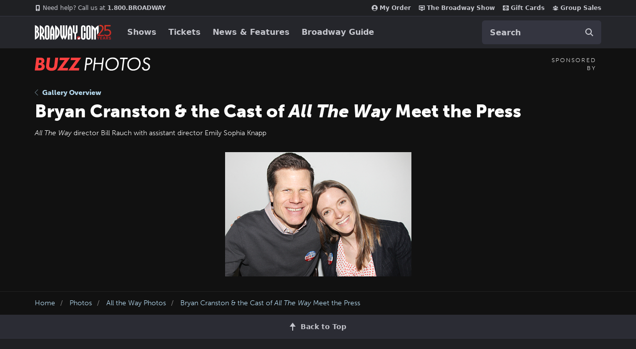

--- FILE ---
content_type: text/html; charset=utf-8
request_url: https://www.broadway.com/shows/all-way/photos/bryan-cranston-the-cast-of-all-the-way-meet-the-press/195731/all-the-way-meet-and-greet-bill-rauch-emily-sophia-knapp
body_size: 32732
content:


<!DOCTYPE html>


<html xmlns="http://www.w3.org/1999/xhtml" xml:lang="en" lang="en"
    xmlns:fb="http://www.facebook.com/2008/fbml"
    xmlns:og="http://ogp.me/ns#"
    class="no-js">

    <head>
        
            <meta charset="utf-8">
            <title>Broadway.com | Photo 7 of 29 | Bryan Cranston &amp; the Cast of All The Way Meet the Press</title>
            <meta name="viewport" content="width=device-width, minimum-scale=0.1, initial-scale=1">
            <meta name="description" content="Photo of All The Way director Bill Rauch with assistant director Emily Sophia Knapp"/>

            
            
            <meta name="msvalidate.01" content="7891AE487B80B26AC446F7E9B4587739" /> 
            <meta name="y_key" content="b4c96cd61f1e98c1"/> 
            

            <script src="/_fs-ch-1T1wmsGaOgGaSxcX/assets/script.js"></script>

            
    <script>
        dataLayer = [{
          'page-type': 'Show Detail - Photos',
          'show-name': 'All the Way',
          'show-categories':'Broadway|Plays|Stars on Stage|Drama|2014 Tony Winners|'
        }];
    </script>

            <script>
                function gtag(){dataLayer.push(arguments);}
            </script>

            
            <script>
            //set GTM defaults
            if(localStorage.getItem('consentMode') === null){
                gtag('consent', 'default', {
                    'ad_storage': 'denied',
                    'ad_user_data': 'denied',
                    'ad_personalization': 'denied',
                    'analytics_storage': 'denied',
                    'region': ['GB', 'BE', 'BG', 'CZ', 'DK', 'CY', 'LV', 'LT', 'LU', 'ES', 'FR', 'HR', 'IT', 'PL', 'PT', 'RO', 'SI', 'HU', 'MT', 'NL', 'AT', 'IS', 'LI', 'NO', 'SK', 'FI', 'SE', 'DE', 'EE', 'IE', 'EL', 'BR', 'US-CA', 'US-CT', 'US-CO', 'US-VA', 'US-UT', 'CA-QC'],
                    'wait_for_update': 500
                });

                gtag('consent', 'default', {
                    'ad_storage': 'granted',
                    'ad_user_data': 'granted',
                    'ad_personalization': 'granted',
                    'analytics_storage': 'granted',
                    'wait_for_update': 500,
                });
            } else {
                gtag('consent', 'default', JSON.parse(localStorage.getItem('consentMode')));
            }
            </script>
            

            <script async src="https://www.googletagmanager.com/gtag/js?id=AW-1067883675"> </script>
            <script>
                window.dataLayer = window.dataLayer || [] ;
                function gtag () {dataLayer.push(arguments);}
                gtag ('js', new Date()) ;
                gtag ('config', 'AW-1067883675');
            </script>

        <!-- Google Tag Manager and Analytics -->
        <script>(function (w, d, s, l, i) { w[l] = w[l] || []; w[l].push({ 'gtm.start': new Date().getTime(), event: 'gtm.js' });
            var f = d.getElementsByTagName(s)[0], j = d.createElement(s), dl = l != 'dataLayer' ? '&l=' + l : ''; j.setAttributeNode(d.createAttribute('data-ot-ignore'));
            j.async = true;j.src = 'https://www.googletagmanager.com/gtm.js?id=' + i + dl;
            f.parentNode.insertBefore(j, f); })(window, document, 'script', 'dataLayer', 'GTM-MP2F68');
            </script>

            

            
            <script>(function(H){H.className=H.className.replace(/\bno-js\b/,'js')})(document.documentElement);</script>

            <!-- Mixpanel -->
            
                <script type="text/javascript">
(function(c,a){if(!a.__SV){var b=window;try{var d,m,j,k=b.location,f=k.hash;d=function(a,b){return(m=a.match(RegExp(b+"=([^&]*)")))?m[1]:null};f&&d(f,"state")&&(j=JSON.parse(decodeURIComponent(d(f,"state"))),"mpeditor"===j.action&&(b.sessionStorage.setItem("_mpcehash",f),history.replaceState(j.desiredHash||"",c.title,k.pathname+k.search)))}catch(n){}var l,h;window.mixpanel=a;a._i=[];a.init=function(b,d,g){function c(b,i){var a=i.split(".");2==a.length&&(b=b[a[0]],i=a[1]);b[i]=function(){b.push([i].concat(Array.prototype.slice.call(arguments,
    0)))}}var e=a;"undefined"!==typeof g?e=a[g]=[]:g="mixpanel";e.people=e.people||[];e.toString=function(b){var a="mixpanel";"mixpanel"!==g&&(a+="."+g);b||(a+=" (stub)");return a};e.people.toString=function(){return e.toString(1)+".people (stub)"};l="disable time_event track track_pageview track_links track_forms track_with_groups add_group set_group remove_group register register_once alias unregister identify name_tag set_config reset opt_in_tracking opt_out_tracking has_opted_in_tracking has_opted_out_tracking clear_opt_in_out_tracking people.set people.set_once people.unset people.increment people.append people.union people.track_charge people.clear_charges people.delete_user people.remove".split(" ");
    for(h=0;h<l.length;h++)c(e,l[h]);var f="set set_once union unset remove delete".split(" ");e.get_group=function(){function a(c){b[c]=function(){call2_args=arguments;call2=[c].concat(Array.prototype.slice.call(call2_args,0));e.push([d,call2])}}for(var b={},d=["get_group"].concat(Array.prototype.slice.call(arguments,0)),c=0;c<f.length;c++)a(f[c]);return b};a._i.push([b,d,g])};a.__SV=1.2;b=c.createElement("script");b.type="text/javascript";b.async=!0;b.src="undefined"!==typeof MIXPANEL_CUSTOM_LIB_URL?
    MIXPANEL_CUSTOM_LIB_URL:"file:"===c.location.protocol&&"//cdn.mxpnl.com/libs/mixpanel-2-latest.min.js".match(/^\/\//)?"https://cdn.mxpnl.com/libs/mixpanel-2-latest.min.js":"//cdn.mxpnl.com/libs/mixpanel-2-latest.min.js";d=c.getElementsByTagName("script")[0];d.parentNode.insertBefore(b,d)}})(document,window.mixpanel||[]);
    mixpanel.init("f4468a5f0cdec7b851e99c76f72ca3dc", { track_links_timeout: 250 });
</script>

            
            





<script src="https://static.broadway.com/js/compiled/onetrust-utilities.7f776a44b44b.js"></script>

<!-- OneTrust Cookies Consent Notice start for broadway.com -->
<!-- script type="text/javascript" src="https://cdn.cookielaw.org/consent/359011cc-1e09-4df1-8708-fc5787e9f206-test/OtAutoBlock.js" ></script -->
<script src="https://cdn.cookielaw.org/scripttemplates/otSDKStub.js"  type="text/javascript" charset="UTF-8" data-domain-script="359011cc-1e09-4df1-8708-fc5787e9f206" ></script>

<!-- OneTrust Cookies Consent Notice -->
<script type="text/javascript">
    function OptanonWrapper() {
        window.isPerformanceEnabled = (!window.OnetrustActiveGroups ||
            window.OnetrustActiveGroups && window.OnetrustActiveGroups.includes("C0002")
        );
        window.isTargetingEnabled = (!window.OnetrustActiveGroups ||
            window.OnetrustActiveGroups && window.OnetrustActiveGroups.includes("C0004")
        );

        const consentMode = {
            'ad_storage': isTargetingEnabled ? 'granted' : 'denied',
            'ad_user_data': isTargetingEnabled ? 'granted' : 'denied',
            'ad_personalization': isTargetingEnabled ? 'granted' : 'denied',
            'analytics_storage': isPerformanceEnabled ? 'granted' : 'denied',
            'wait_for_update': 500,
        };
        localStorage.setItem('consentMode', JSON.stringify(consentMode));

        //display copy if global or US and non-specific state
        const geoloc = OneTrust.getGeolocationData();
        const specific_states = ['CO', 'CA', 'CT', 'UT', 'VA'];
        const current_state = geoloc.state.toUpperCase();
        if (geoloc.country === 'global' || (geoloc.country.toUpperCase() === 'US' && !specific_states.includes(current_state))) {
            if($('#onetrust-geo-continue').hasClass('hidden')) {
                $('#onetrust-geo-continue').removeClass('hidden');
            }
        }
    }

    document.addEventListener('DOMContentLoaded', function () {
        const onetrustSettings = document.getElementById('onetrust-footer-settings');
        if (onetrustSettings) {
            onetrustSettings.addEventListener('click', function(event) {
                event.preventDefault();
                OneTrust.ToggleInfoDisplay();
                return false;
            });
        }
    });
</script>



             <script>
                (function() {                                                                                   
                    var d = document.documentElement;
                    d.setAttribute('data-useragent', navigator.userAgent);
                })();
            </script>

            <link rel="shortcut icon" type="image/x-icon" href="https://static.broadway.com/img/responsive/favicons/favicon.8992145d808c.ico" />
            <link rel="apple-touch-icon" sizes="180x180" href="https://static.broadway.com/img/responsive/favicons/apple-touch-icon.f003c455893a.png">
            <link rel="icon" type="image/png" href="https://static.broadway.com/img/responsive/favicons/favicon-32x32.6dbfeff78479.png" sizes="32x32">
            <link rel="icon" type="image/png" href="https://static.broadway.com/img/responsive/favicons/favicon-16x16.4b373edbfbd4.png" sizes="16x16">
            <link rel="manifest" href="https://static.broadway.com/img/responsive/favicons/manifest.799459f8be68.json">
            <link rel="mask-icon" href="https://static.broadway.com/img/responsive/favicons/safari-pinned-tab.123c12a54604.svg" color="#a91f16">
            <meta name="msapplication-TileColor" content="#25262b">
            <meta name="theme-color" content="#25262b">

            <link rel="canonical" href="https://www.broadway.com/shows/all-way/photos/bryan-cranston-the-cast-of-all-the-way-meet-the-press/195731/all-the-way-meet-and-greet-bill-rauch-emily-sophia-knapp"/>

            
            <link rel="alternate" type="application/rss+xml" title="RSS" href="/feeds/buzz/latest" />
            

            

            

            
            <script>
                (function(d) {
                    var config = {
                        kitId: 'nuf8rzv',
                        scriptTimeout: 3000,
                        async: true
                },
                h=d.documentElement,t=setTimeout(function(){h.className=h.className.replace(/\bwf-loading\b/g,"")+" wf-inactive";},config.scriptTimeout),tk=d.createElement("script"),f=false,s=d.getElementsByTagName("script")[0],a;h.className+=" wf-loading";tk.src='https://use.typekit.net/'+config.kitId+'.js';tk.async=true;tk.onload=tk.onreadystatechange=function(){a=this.readyState;if(f||a&&a!="complete"&&a!="loaded")return;f=true;clearTimeout(t);try{Typekit.load(config)}catch(e){}};s.parentNode.insertBefore(tk,s)
                })(document);
            </script>

            
                <script type="text/javascript">
                    var googletag = googletag || {};
                    googletag.cmd = googletag.cmd || [];
                </script>
                <script>
                    (function() {
                        var gads = document.createElement("script");
                        gads.async = true;
                        gads.type = "text/javascript";
                        var useSSL = "https:" == document.location.protocol;
                        gads.src = (useSSL ? "https:" : "http:") + "//www.googletagservices.com/tag/js/gpt.js";
                        var node =document.getElementsByTagName("script")[0];
                        node.parentNode.insertBefore(gads, node);
                    })();
                </script>


                <script>
                    
                    (function() {

                        
                            var networkCode = 73255505;
                            var subdomain = 'broadway';

                            var topLevelAdUnit = subdomain;

                            var s_values = [];

                            
                                var s1 = '';
                                s_values.push(s1);
                            

                            var s_values_str = s_values.join('/');

                            var adUnit = topLevelAdUnit;
                            if ( s_values_str.length ) {
                                adUnit += '/' + s_values_str;
                            }

                            var slotName = '/' + networkCode;
                            if ( adUnit.length ) {
                                slotName += '/' + adUnit;
                            }

                            function getQueryVariables(variable){
                                var temp, i;
                                var queryString = window.location.search.substring(1);
                                var queries = queryString.split("&");
                                var len = queries.length;

                                for ( i = 0;  i < len; i++ ){
                                    temp = queries[i].split("=");
                                    if (temp[0] === variable){
                                        return temp[1]
                                    }
                                }
                            }

                            var type= '';
                            var breakpoint= '';
                            var dfp_test = getQueryVariables("dfp_test") || '';

                        

                            googletag.cmd.push(function() {

                                

                                    

                                    

                                    googletag.defineSlot(slotName, [111, 12], 'dfp-nav-mastercard-desktop')
                                        .addService(googletag.pubads())
                                        .setTargeting('pos', 'nav-mastercard-desktop')
                                        .setCollapseEmptyDiv(true,true);
                                    googletag.defineSlot(slotName, [111, 12], 'dfp-nav-mastercard-mobile')
                                        .addService(googletag.pubads())
                                        .setTargeting('pos', 'nav-mastercard-mobile')
                                        .setCollapseEmptyDiv(true,true);

                                

                                
    
    var dfp_buzz_homepage_marquee = googletag.sizeMapping()
        .addSize([768,0], [370,60])                 
        .addSize([0,0], []).build();                

    googletag.defineSlot(slotName, [370,60], 'dfp-marquee-left')
        .defineSizeMapping(dfp_buzz_homepage_marquee)
        .addService(googletag.pubads())
        .setTargeting('pos', 'marquee-left');

    googletag.defineSlot(slotName, [370,60], 'dfp-marquee-center')
        .defineSizeMapping(dfp_buzz_homepage_marquee)
        .addService(googletag.pubads())
        .setTargeting('pos', 'marquee-center');

    googletag.defineSlot(slotName, [370,60], 'dfp-marquee-right')
        .defineSizeMapping(dfp_buzz_homepage_marquee)
        .addService(googletag.pubads())
        .setTargeting('pos', 'marquee-right');


    var dfp_buzz_homepage_sponsored_by_desktop = googletag.sizeMapping()
        .addSize([768,0], [320,50])                 
        .addSize([0,0], []).build();                

    googletag.defineSlot(slotName, [320,50], 'dfp-buzz-sponsored-by-desktop')
        .defineSizeMapping(dfp_buzz_homepage_sponsored_by_desktop)
        .addService(googletag.pubads())
        .setTargeting('pos', 'buzz-sponsored-by-desktop');


    var dfp_buzz_homepage_sponsored_by_mobile = googletag.sizeMapping()
        .addSize([768,0], [])                       
        .addSize([0,0], [320,50]).build();          

    googletag.defineSlot(slotName, [320,50], 'dfp-buzz-sponsored-by-mobile')
        .defineSizeMapping(dfp_buzz_homepage_sponsored_by_mobile)
        .addService(googletag.pubads())
        .setTargeting('pos', 'buzz-sponsored-by-mobile');

    function hideMobileSponsoredIfEmpty( elem_id ){
        var mobile_ad = document.getElementById(elem_id);
        if (mobile_ad && mobile_ad.style.display === 'none' ){
            var mobileAds = document.getElementById('mobile-ad-js')
            if(mobileAds) {
                mobileAds.style.display = 'none';
            }
        }
    }

    googletag.pubads().addEventListener('slotRenderEnded', function(event) {
        if ( event.isEmpty ){
            hideMobileSponsoredIfEmpty('dfp-buzz-sponsored-by-mobile');
        }
    });


                                
                                s_values.forEach(function(s_value, index){
                                    s_key = 's' + (index + 1);
                                    googletag.pubads().setTargeting(s_key,s_value);
                                });

                                

                                googletag.pubads().setTargeting('type',type);
                                googletag.pubads().setTargeting('breakpoint',breakpoint);
                                googletag.pubads().setTargeting('dfp_test',dfp_test);
                                googletag.pubads().collapseEmptyDivs();
                                googletag.pubads().enableSingleRequest();
                                googletag.enableServices();
                            });
                    })();
                </script>
            

            <script>
                (function() {
                    document.addEventListener("touchstart", function(){}, true);        
                })();
            </script>

            
                <link rel="stylesheet" href="https://static.broadway.com/css/responsive-global.7c6529d30132.css">
            

            
    
    
    
    <meta property="og:title" content="Bryan&nbsp;Cranston&nbsp;&amp;&nbsp;the&nbsp;Cast&nbsp;of&nbsp;All&nbsp;The&nbsp;Way&nbsp;Meet&nbsp;the&nbsp;Press"/>
        
    
    <meta property="og:type" content="article"/>
    <meta property="og:image" content="https://imaging.broadway.com/images/custom/195731-5.jpg"/>
    <meta property="og:url" content="https://www.broadway.com/shows/all-way/photos/bryan-cranston-the-cast-of-all-the-way-meet-the-press"/>
    <meta property="og:site_name" content="Broadway.com"/>
    
    
    
    <meta property="og:description" content="All&nbsp;The&nbsp;Way&nbsp;director&nbsp;Bill&nbsp;Rauch&nbsp;with&nbsp;assistant&nbsp;director&nbsp;Emily&nbsp;Sophia&nbsp;Knapp"/>    
    
    
    <meta property="fb:app_id" content="189953424367267"/>


    

    
        <meta name="twitter:card" content="summary" />
    
	<meta name="twitter:site" content="@broadwaycom"/>
    
        
            <meta name="twitter:title" content="Broadway.com | Photo 7 of 29 | Bryan Cranston &amp; the Cast of All The Way Meet the Press"/>
        
    

    
        
            <meta name="twitter:description" content="Emmy winner Bryan Cranston and the cast of All The Way assemble for a meet and greet on January 22, 2014 at Roundabout rehearsal …"/>
        
    

    

    


    <meta name="twitter:card" content="summary_large_image"/>
    <meta name="twitter:image" content="https://media.broadway.com/photos/large/5.195731.jpg"/> 
    


            

            
            

        

    </head>


    
    
    <body id="photos"  class="gallery bg-gray-111">
        

        
            

            <svg aria-hidden="true" class="hide" xmlns="http://www.w3.org/2000/svg" role="img" width="21" height="21" viewBox="0 0 21 21">
    <title>search</title>
    <defs>
        <path id="svg-search-icon" fill="currentColor" d="M19.113155,17.9037012 L25,23.7929106 L23.7907228,25 L17.9054697,19.1128509 C15.6658066,20.917957 12.5961156,21.3813043 9.89728381,20.2636249 C6.93295211,19.0359928 5.00000117,16.1428035 5.0000004,12.9335019 C4.99861985,8.55352667 8.54696109,5.00165848 12.9256226,5.00000192 L12.9256226,5.00000192 C16.1339608,4.99777703 19.0276222,6.92930099 20.2569415,9.89366997 C21.3759319,12.5919925 20.9152633,15.6622323 19.113155,17.9037012 Z M18.7909337,10.5014905 C17.8074157,8.12992377 15.4923831,6.58468155 12.9256226,6.58700192 C11.2434612,6.58753227 9.63040741,7.25647742 8.44131466,8.44667707 C7.25222191,9.63687671 6.58449451,11.2508359 6.58502486,12.9335019 C6.58502551,15.5010332 8.13144581,17.8156638 10.5029982,18.7977946 C12.8745505,19.7799254 15.6040422,19.2360777 17.4183727,17.4199152 C19.2327031,15.6037528 19.7744517,12.8730572 18.7909337,10.5014905 Z"/>
        <filter id="svg-search-icon-filter" width="200%" height="200%" x="-50%" y="-50%" filterUnits="objectBoundingBox">
            <feOffset dy="1" in="SourceAlpha" result="shadowOffsetOuter1"/>
            <feColorMatrix values="0 0 0 0 0 0 0 0 0 0 0 0 0 0 0 0 0 0 0.5 0" in="shadowOffsetOuter1"/>
        </filter>
    </defs>
</svg>

            <svg aria-hidden="true" class="hide" xmlns="http://www.w3.org/2000/svg" role="img" width="16" height="16" viewBox="0 0 16 16">
  <title>gift</title>
  <g fill="none" fill-rule="evenodd" id="svg-icon-gift">
    <path stroke="currentColor" d="M15.5,7.5 L15.5,4.5 L0.5,4.5 L0.5,7.5 L1.5,7.5 L1.5,15.5 L14.5,15.5 L14.5,7.5 L15.5,7.5 Z"/>
    <rect width="12" height="1" x="2" y="7" fill="currentColor"/>
    <path fill="currentColor" d="M5.15117994,2.86117118 L7.03099228,2.86117118 L5.8163443,1.42367118 C5.64924904,1.23914645 5.4275298,1.14688546 5.15117994,1.14688546 C4.8941103,1.14688546 4.67560438,1.23021796 4.49565563,1.39688546 C4.31570688,1.56355296 4.22573386,1.76593189 4.22573386,2.00402832 C4.22573386,2.24212475 4.31570688,2.44450368 4.49565563,2.61117118 C4.67560438,2.77783868 4.8941103,2.86117118 5.15117994,2.86117118 Z M11.5136217,2.61117118 C11.6935705,2.44450368 11.7835435,2.24212475 11.7835435,2.00402832 C11.7835435,1.76593189 11.6935705,1.56355296 11.5136217,1.39688546 C11.333673,1.23021796 11.115167,1.14688546 10.8580974,1.14688546 C10.5817475,1.14688546 10.3600283,1.23914645 10.192933,1.42367118 L8.98792513,2.86117118 L10.8580974,2.86117118 C11.115167,2.86117118 11.333673,2.77783868 11.5136217,2.61117118 Z M13.2488331,12.0040283 L2.76044424,12.0040283 L13.2488331,12.0040283 Z M0.60107006,7.14688546 L0.60107006,4.28974261 L0.60107006,7.14688546 Z M5.15117994,4.00402832 C4.55349302,4.00402832 4.04418144,3.80908979 3.6232299,3.41920689 C3.20227837,3.02932399 2.99180576,2.55760252 2.99180576,2.00402832 C2.99180576,1.45045412 3.20227837,0.978732651 3.6232299,0.588849749 C4.04418144,0.198966847 4.55349302,0.00402832031 5.15117994,0.00402832031 C5.83884122,0.00402832031 6.37867937,0.233192695 6.77071057,0.69152832 L8.00463867,2.16474261 L9.23856677,0.69152832 C9.63059797,0.233192695 10.1704361,0.00402832031 10.8580974,0.00402832031 C11.4557843,0.00402832031 11.9650959,0.198966847 12.3860474,0.588849749 C12.806999,0.978732651 13.0174716,1.45045412 13.0174716,2.00402832 C13.0174716,2.55760252 12.806999,3.02932399 12.3860474,3.41920689 C11.9650959,3.80908979 11.4557843,4.00402832 10.8580974,4.00402832 L5.15117994,4.00402832 Z"/>
  </g>
</svg>

            <svg aria-hidden="true" class="hide" xmlns="http://www.w3.org/2000/svg" role="img" width="16" height="16" viewBox="0 0 16 16">
  <title>calendar</title>
  <g fill="none" fill-rule="evenodd" id="svg-icon-calendar">
    <path stroke="currentColor" d="M.5 3.5L.5 15.5 15.5 15.5 15.5 3.5.5 3.5zM2.5 3.5L5.5 3.5 5.5 2C5.5 1.16683021 4.83139152.5 4 .5 3.16683021.5 2.5 1.16860848 2.5 2L2.5 3.5zM10.5 3.5L13.5 3.5 13.5 2C13.5 1.16683021 12.8313915.5 12 .5 11.1668302.5 10.5 1.16860848 10.5 2L10.5 3.5z"/>
    <rect width="14" height="1" x="1" y="6" fill="currentColor"/>
  </g>
</svg>

            <svg xmlns="http://www.w3.org/2000/svg" role="img" aria-hidden="true" class="hide" width="12" height="21" viewBox="0 0 12 21">
  <title>chevron</title>
  <path id="svg-icon-chevron" fill="currentColor" fill-rule="evenodd" d="M0.684144,9.78697111 L5.55111512e-16,10.4711151 L0.684144,11.1566261 L10.4724821,20.9435972 L11.1566261,20.2594532 L1.36897148,10.4717986 L11.1566261,0.684144 L10.4724821,-3.55271368e-15 L0.684827478,9.78765459 Z" transform="matrix(-1 0 0 1 11.157 0)"/>
</svg>

            <svg xmlns="http://www.w3.org/2000/svg" role="img" aria-hidden="true" class="hide" width="17" height="14" viewBox="0 0 17 14">
  <title>envelope</title>
  <path id="svg-icon-envelope" fill="currentColor" fill-rule="evenodd" d="M24 12.307v7.5323c0 .4174-.1486.7747-.4459 1.072-.2972.2972-.6545.4458-1.072.4458H8.518c-.4175 0-.7748-.1486-1.072-.4458C7.1486 20.614 7 20.2567 7 19.8393v-7.5324c.2783.31.5977.585.9581.8254 2.2895 1.5558 3.861 2.6467 4.7149 3.2728.3605.2657.653.4728.8775.6214.2245.1486.5233.3004.8965.4554.3731.155.721.2324 1.0435.2324h.019c.3225 0 .6704-.0775 1.0435-.2324.3732-.155.672-.3068.8965-.4554.2245-.1486.517-.3557.8775-.6214 1.0752-.7779 2.65-1.8688 4.7243-3.2728.3605-.2467.6767-.5218.9487-.8254zm0-2.7891c0 .4996-.155.977-.4648 1.4324-.31.4554-.6957.8443-1.1574 1.1669a7660.883 7660.883 0 0 0-4.4397 3.0831 42.051 42.051 0 0 0-.4032.2894 19.8514 19.8514 0 0 1-.5123.3605c-.136.0917-.3004.1944-.4933.3083-.1929.1138-.3747.1992-.5455.2561-.1707.057-.3289.0854-.4743.0854h-.019c-.1454 0-.3036-.0285-.4743-.0854-.1708-.0569-.3526-.1423-.5455-.2561-.1929-.1139-.3573-.2166-.4933-.3083a19.8514 19.8514 0 0 1-.5123-.3605 42.051 42.051 0 0 0-.4032-.2894c-.5755-.4047-1.404-.9818-2.4854-1.7313-1.0815-.7494-1.7298-1.2-1.9448-1.3518-.3921-.2656-.762-.6309-1.11-1.0957C7.174 10.5566 7 10.125 7 9.7265c0-.4932.1312-.9043.3937-1.2332C7.6562 8.1644 8.0309 8 8.5179 8H22.482c.4111 0 .7669.1486 1.0673.4459.3004.2972.4506.6545.4506 1.072z" transform="translate(-7 -8)"/>
</svg>

            <svg xmlns="http://www.w3.org/2000/svg" role="img" aria-hidden="true" class="hide" width="16" height="16" viewBox="0 0 16 16">
  <title>close</title>
  <polygon id="svg-icon-close" fill="currentColor" fill-rule="evenodd" points="8 7.238 15.238 0 16 .762 8.762 8 16 15.238 15.238 16 8 8.762 .762 16 0 15.238 7.238 8 0 .762 .762 0"/>
</svg>

            <svg xmlns="http://www.w3.org/2000/svg" role="img" aria-hidden="true" class="hide" width="12" height="12" viewBox="0 0 12 12">
  <title>phone</title>
  <path id="svg-icon-phone" fill="currentColor" fill-rule="evenodd" d="M19,17.3203125 C19,17.2630205 18.9947917,17.2213543 18.984375,17.1953125 C18.9687499,17.1536456 18.8684905,17.0768235 18.6835938,16.9648438 C18.498697,16.852864 18.2682305,16.7239591 17.9921875,16.578125 L17.578125,16.3515625 C17.5520832,16.3359374 17.5026045,16.3020836 17.4296875,16.25 C17.3567705,16.1979164 17.291667,16.1588543 17.234375,16.1328125 C17.177083,16.1067707 17.1223961,16.09375 17.0703125,16.09375 C16.976562,16.09375 16.8541674,16.1783846 16.703125,16.3476562 C16.5520826,16.5169279 16.4036466,16.6874991 16.2578125,16.859375 C16.1119784,17.0312509 15.9973962,17.1171875 15.9140625,17.1171875 C15.877604,17.1171875 15.8346357,17.108073 15.7851562,17.0898438 C15.7356768,17.0716145 15.6953127,17.0546876 15.6640625,17.0390625 C15.6328123,17.0234374 15.588542,16.9986981 15.53125,16.9648438 C15.473958,16.9309894 15.4375001,16.9088542 15.421875,16.8984375 C14.9062474,16.6119777 14.4622414,16.2825539 14.0898438,15.9101562 C13.7174461,15.5377586 13.3880223,15.0937526 13.1015625,14.578125 C13.0911458,14.5624999 13.0690106,14.526042 13.0351562,14.46875 C13.0013019,14.411458 12.9765626,14.3671877 12.9609375,14.3359375 C12.9453124,14.3046873 12.9283855,14.2643232 12.9101562,14.2148438 C12.891927,14.1653643 12.8828125,14.122396 12.8828125,14.0859375 C12.8828125,14.0182288 12.9361974,13.9309901 13.0429688,13.8242188 C13.1497401,13.7174474 13.2669264,13.617188 13.3945312,13.5234375 C13.5221361,13.429687 13.6393224,13.3268235 13.7460938,13.2148438 C13.8528651,13.102864 13.90625,13.0078129 13.90625,12.9296875 C13.90625,12.8776039 13.8932293,12.822917 13.8671875,12.765625 C13.8411457,12.708333 13.8020836,12.6432295 13.75,12.5703125 C13.6979164,12.4973955 13.6640626,12.4479168 13.6484375,12.421875 C13.6328124,12.3906248 13.5937503,12.3164068 13.53125,12.1992188 C13.4687497,12.0820307 13.4036462,11.9635423 13.3359375,11.84375 C13.2682288,11.7239577 13.1992191,11.6002611 13.1289062,11.4726562 C13.0585934,11.3450514 12.9934899,11.2395838 12.9335938,11.15625 C12.8736976,11.0729162 12.8307293,11.0260417 12.8046875,11.015625 C12.7786457,11.0052083 12.7369795,11 12.6796875,11 C12.4296863,11 12.166668,11.0572911 11.890625,11.171875 C11.6510405,11.2812505 11.4427092,11.5273418 11.265625,11.9101562 C11.0885408,12.2929707 11,12.632811 11,12.9296875 C11,13.0130213 11.0065104,13.101562 11.0195312,13.1953125 C11.0325521,13.289063 11.0455729,13.3684893 11.0585938,13.4335938 C11.0716146,13.4986982 11.0950519,13.5846349 11.1289062,13.6914062 C11.1627606,13.7981776 11.188802,13.8749998 11.2070312,13.921875 C11.2252605,13.9687502 11.2578123,14.0546869 11.3046875,14.1796875 C11.3515627,14.3046881 11.3802083,14.3828123 11.390625,14.4140625 C11.7031266,15.2682334 12.266923,16.1028605 13.0820312,16.9179688 C13.8971395,17.733077 14.7317666,18.2968734 15.5859375,18.609375 C15.6171877,18.6197917 15.6953119,18.6484373 15.8203125,18.6953125 C15.9453131,18.7421877 16.0312498,18.7747395 16.078125,18.7929688 C16.1250002,18.811198 16.2018224,18.8372394 16.3085938,18.8710938 C16.4153651,18.9049481 16.5013018,18.9283854 16.5664062,18.9414062 C16.6315107,18.9544271 16.710937,18.9674479 16.8046875,18.9804688 C16.898438,18.9934896 16.9869788,19 17.0703125,19 C17.367189,19 17.7070293,18.9114592 18.0898438,18.734375 C18.4726582,18.5572908 18.7187495,18.3489595 18.828125,18.109375 C18.9427089,17.833332 19,17.5703138 19,17.3203125 Z M21,11.25 L21,18.75 C21,19.3697948 20.7799501,19.8997374 20.3398438,20.3398438 C19.8997374,20.7799501 19.3697948,21 18.75,21 L11.25,21 C10.6302052,21 10.1002626,20.7799501 9.66015625,20.3398438 C9.22004988,19.8997374 9,19.3697948 9,18.75 L9,11.25 C9,10.6302052 9.22004988,10.1002626 9.66015625,9.66015625 C10.1002626,9.22004988 10.6302052,9 11.25,9 L18.75,9 C19.3697948,9 19.8997374,9.22004988 20.3398438,9.66015625 C20.7799501,10.1002626 21,10.6302052 21,11.25 Z" transform="translate(-9 -9)"/>
</svg>

            <svg xmlns="http://www.w3.org/2000/svg" role="img" aria-hidden="true" class="hide" width="16" height="16" viewBox="0 0 30 30">
  <title>loading</title>
  <circle id="svg-icon-loading" class="loading-spinner" fill="transparent" stroke="#aaa" cx="15" cy="15" r="10" />
</svg>


            <svg aria-hidden="true" class="hide" xmlns="http://www.w3.org/2000/svg" width="11" height="20" viewBox="0 0 11 20">
    <defs>
        <path id="svg-fb-icon" fill="currentColor" fill-rule="evenodd" d="M20.3846154,5.14423077 L20.3846154,8.31730769 L18.4975962,8.31730769 C17.8084901,8.31730769 17.3437512,8.46153702 17.1033654,8.75 C16.8629796,9.03846298 16.7427885,9.47115096 16.7427885,10.0480769 L16.7427885,12.3197115 L20.2644231,12.3197115 L19.7956731,15.8774038 L16.7427885,15.8774038 L16.7427885,25 L13.0649038,25 L13.0649038,15.8774038 L10,15.8774038 L10,12.3197115 L13.0649038,12.3197115 L13.0649038,9.69951923 C13.0649038,8.20912716 13.4815663,7.05328936 14.3149038,6.23197115 C15.1482413,5.41065294 16.2580059,5 17.6442308,5 C18.8221213,5 19.7355737,5.04807644 20.3846154,5.14423077 Z" transform="translate(-10 -5)"/>
    </defs>
</svg>

            <svg aria-hidden="true" class="hide" xmlns="http://www.w3.org/2000/svg">
  <defs>
    <path id="svg-twitter-icon" fill="currentColor" fill-rule="evenodd" d="M24.7 8.9a8.46 8.46 0 0 1-2.025 2.088 11.47 11.47 0 0 1-.463 3.769 11.722 11.722 0 0 1-1.443 3.105 12.21 12.21 0 0 1-2.306 2.632c-.892.762-1.967 1.37-3.226 1.825-1.258.454-2.604.681-4.037.681-2.258 0-4.325-.604-6.2-1.813.292.034.617.05.975.05 1.875 0 3.546-.574 5.013-1.724a3.936 3.936 0 0 1-2.35-.807 3.95 3.95 0 0 1-1.425-1.994c.275.042.529.063.762.063.358 0 .712-.046 1.063-.137a3.972 3.972 0 0 1-2.32-1.394 3.9 3.9 0 0 1-.918-2.569v-.05a4.005 4.005 0 0 0 1.825.512A4.033 4.033 0 0 1 6.312 11.7a3.934 3.934 0 0 1-.487-1.925c0-.733.183-1.412.55-2.038a11.445 11.445 0 0 0 3.681 2.982 11.25 11.25 0 0 0 4.644 1.244 4.485 4.485 0 0 1-.1-.925c0-1.117.394-2.07 1.181-2.857C16.57 7.394 17.521 7 18.637 7c1.167 0 2.15.425 2.95 1.275A7.917 7.917 0 0 0 24.15 7.3a3.92 3.92 0 0 1-1.775 2.225A8.045 8.045 0 0 0 24.7 8.9z" transform="translate(-5 -7)"/>
  </defs>
</svg>
            <svg aria-hidden="true" class="hide" xmlns="http://www.w3.org/2000/svg" width="25px" height="18px" viewBox="0 0 25 18">
    <defs>
        <g id="svg-youtube-icon" fill="currentColor" stroke="none" stroke-width="1" fill-rule="evenodd">
            <g id="320-P1" transform="translate(-124.000000, -594.000000)">
                <g id="bwy/header/nav/320" transform="translate(0.000000, 110.000000)">
                    <g id="box" transform="translate(0.000000, 59.000000)">
                        <path d="M148.477557,427.737818 C149,429.691039 149,433.766447 149,433.766447 C149,433.766447 149,437.841714 148.477557,439.795218 C148.190057,440.872784 147.34304,441.721433 146.26733,442.009594 C144.317756,442.532895 136.5,442.532895 136.5,442.532895 C136.5,442.532895 128.682244,442.532895 126.73267,442.009594 C125.657102,441.721433 124.809943,440.872784 124.522443,439.795218 C124,437.841714 124,433.766447 124,433.766447 C124,433.766447 124,429.691039 124.522443,427.737818 C124.809943,426.660111 125.657102,425.811462 126.73267,425.523442 C128.682244,425 136.5,425 136.5,425 C136.5,425 144.317756,425 146.26733,425.523442 C147.34304,425.811462 148.190057,426.660111 148.477557,427.737818 Z M133.440789,437.8125 L140.184211,433.766602 L133.440789,429.720395 L133.440789,437.8125 Z" id="youtube"></path>
                    </g>
                </g>
            </g>
        </g>
    </defs>
</svg>

            <svg aria-hidden="true" class="hide" xmlns="http://www.w3.org/2000/svg" width="20" height="20" viewBox="0 0 20 20">
  <defs>
    <path id="svg-pinterest-icon" fill="currentColor" fill-rule="evenodd" d="M25 15c0 1.814-.447 3.487-1.341 5.02a9.955 9.955 0 0 1-3.64 3.639C18.488 24.553 16.815 25 15 25c-.964 0-1.91-.139-2.839-.417.513-.807.851-1.519 1.016-2.135.078-.295.313-1.211.703-2.747.174.338.49.631.95.878.46.248.956.372 1.485.372 1.05 0 1.988-.298 2.813-.892.824-.595 1.462-1.413 1.914-2.455.451-1.042.677-2.213.677-3.515 0-.99-.258-1.919-.775-2.787-.516-.868-1.265-1.575-2.246-2.122-.981-.547-2.088-.82-3.32-.82a8.36 8.36 0 0 0-2.552.377c-.79.252-1.461.586-2.012 1.003a6.857 6.857 0 0 0-1.42 1.438 5.954 5.954 0 0 0-.872 1.687 5.682 5.682 0 0 0-.28 1.744c0 .903.174 1.697.521 2.383.347.686.855 1.168 1.523 1.445.26.105.426.018.495-.26.018-.06.052-.195.104-.404.053-.208.087-.338.105-.39.052-.2.004-.386-.144-.56-.442-.53-.664-1.185-.664-1.966 0-1.311.454-2.437 1.361-3.38.907-.941 2.094-1.412 3.561-1.412 1.31 0 2.333.356 3.067 1.068.733.712 1.1 1.636 1.1 2.773 0 1.476-.297 2.73-.892 3.763s-1.356 1.55-2.285 1.55c-.53 0-.955-.19-1.276-.567-.321-.377-.421-.83-.3-1.36.07-.304.185-.71.345-1.218.16-.508.291-.955.39-1.34.1-.387.15-.715.15-.984 0-.434-.117-.794-.35-1.08-.235-.287-.57-.43-1.004-.43-.538 0-.993.247-1.367.742-.373.495-.56 1.11-.56 1.849 0 .633.109 1.163.326 1.588l-1.29 5.443c-.147.608-.203 1.376-.168 2.305-1.789-.79-3.234-2.01-4.336-3.66C5.55 18.859 5 17.024 5 15c0-1.814.447-3.487 1.341-5.02a9.955 9.955 0 0 1 3.64-3.639C11.512 5.447 13.185 5 15 5s3.487.447 5.02 1.341a9.955 9.955 0 0 1 3.639 3.64C24.553 11.512 25 13.185 25 15z" transform="translate(-5 -5)"/>
  </defs>
</svg>
            <svg aria-hidden="true" class="hide" xmlns="http://www.w3.org/2000/svg" width="12" height="20" viewBox="0 0 12 20">
  <defs>
    <path id="svg-tumblr-icon" fill="currentColor" fill-rule="evenodd" d="M19.528 20.972l.961 2.849c-.184.28-.628.544-1.334.793a6.59 6.59 0 0 1-2.127.384c-.833.016-1.596-.088-2.29-.312-.692-.224-1.263-.52-1.712-.89a5.566 5.566 0 0 1-1.142-1.273 5.168 5.168 0 0 1-.865-2.86v-6.539H9V10.54a5.761 5.761 0 0 0 1.55-.835c.457-.348.822-.709 1.094-1.081.272-.373.505-.782.697-1.226a7.02 7.02 0 0 0 .409-1.19c.08-.349.14-.703.18-1.064a.195.195 0 0 1 .054-.102.126.126 0 0 1 .09-.042h2.933v5.096h4.002v3.028h-4.014v6.226c0 .24.026.465.078.673.052.208.142.418.27.63.128.213.327.38.595.5.268.12.595.176.98.168.625-.016 1.161-.132 1.61-.349z" transform="translate(-9 -5)"/>
  </defs>
</svg>
            <svg aria-hidden="true" class="hide" xmlns="http://www.w3.org/2000/svg" width="20" height="20" viewBox="0 0 20 20">
  <defs>
    <path id="svg-instagram-icon" fill="currentColor" fill-rule="evenodd" d="M18.333 15c0-.92-.325-1.706-.976-2.357A3.212 3.212 0 0 0 15 11.667c-.92 0-1.706.325-2.357.976A3.212 3.212 0 0 0 11.667 15c0 .92.325 1.706.976 2.357a3.212 3.212 0 0 0 2.357.976c.92 0 1.706-.325 2.357-.976A3.212 3.212 0 0 0 18.333 15zm1.797 0c0 1.424-.499 2.635-1.497 3.633-.998.998-2.21 1.497-3.633 1.497-1.424 0-2.635-.499-3.633-1.497-.998-.998-1.497-2.21-1.497-3.633 0-1.424.499-2.635 1.497-3.633.998-.998 2.21-1.497 3.633-1.497 1.424 0 2.635.499 3.633 1.497.998.998 1.497 2.21 1.497 3.633zm1.406-5.339c0 .33-.117.612-.351.847a1.154 1.154 0 0 1-.846.351c-.33 0-.612-.117-.847-.351a1.154 1.154 0 0 1-.351-.847c0-.33.117-.612.351-.846.235-.234.517-.351.847-.351.33 0 .612.117.846.351.234.234.351.517.351.846zM15 6.797l-.996-.007a70.637 70.637 0 0 0-1.374 0c-.312.005-.731.018-1.256.04-.525.021-.973.065-1.341.13a5.22 5.22 0 0 0-.931.24 3.378 3.378 0 0 0-1.146.756c-.33.33-.582.712-.755 1.146a5.22 5.22 0 0 0-.241.93c-.065.37-.109.817-.13 1.342-.022.525-.035.944-.04 1.256-.004.313-.004.77 0 1.374l.007.996-.007.996a70.637 70.637 0 0 0 0 1.374c.005.312.018.731.04 1.256.021.525.065.973.13 1.341.065.37.145.68.24.931.174.434.426.816.756 1.146.33.33.712.582 1.146.755.251.096.562.176.93.241.37.065.817.109 1.342.13.525.022.944.035 1.256.04.313.004.77.004 1.374 0l.996-.007.996.007c.603.004 1.061.004 1.374 0 .312-.005.731-.018 1.256-.04.525-.021.973-.065 1.341-.13a5.22 5.22 0 0 0 .931-.24 3.378 3.378 0 0 0 1.146-.756c.33-.33.582-.712.755-1.146a5.22 5.22 0 0 0 .241-.93c.065-.37.109-.817.13-1.342.022-.525.035-.944.04-1.256.004-.313.004-.77 0-1.374L23.203 15l.007-.996c.004-.603.004-1.061 0-1.374a48.238 48.238 0 0 0-.04-1.256 10.319 10.319 0 0 0-.13-1.341 5.22 5.22 0 0 0-.24-.931 3.378 3.378 0 0 0-.756-1.146 3.378 3.378 0 0 0-1.146-.755 5.22 5.22 0 0 0-.93-.241 10.319 10.319 0 0 0-1.342-.13 48.238 48.238 0 0 0-1.256-.04c-.313-.004-.77-.004-1.374 0L15 6.797zM25 15c0 1.988-.022 3.364-.065 4.128-.087 1.805-.625 3.203-1.615 4.192-.99.99-2.387 1.528-4.192 1.615-.764.043-2.14.065-4.128.065s-3.364-.022-4.128-.065c-1.805-.087-3.203-.625-4.192-1.615-.99-.99-1.528-2.387-1.615-4.192C5.022 18.364 5 16.988 5 15s.022-3.364.065-4.128C5.152 9.067 5.69 7.67 6.68 6.68c.99-.99 2.387-1.528 4.192-1.615C11.636 5.022 13.012 5 15 5s3.364.022 4.128.065c1.805.087 3.203.625 4.192 1.615.99.99 1.528 2.387 1.615 4.192.043.764.065 2.14.065 4.128z" transform="translate(-5 -5)"/>
  </defs>
</svg>

        

        <!-- Google Tag Manager -->
        <noscript><iframe src="//www.googletagmanager.com/ns.html?id=GTM-MP2F68"
        height="0" width="0" style="display:none;visibility:hidden"></iframe></noscript>
        <!-- End Google Tag Manager -->

        <a class="sr-only nav-bar__skiplink" href="#skiplink-target">Skip to main content</a>

        <div class="global-nav-placeholder"></div> 
        <div class="global-mask global-mask-js"></div>
        
        
        <div class="announcement-hook-js">

            
                


<header class="global-navigation-wrapper">
    <nav id="nav-menu" class="global-navigation-container global-nav-js mbn white" role="navigation" aria-label="navigation">
        <h2 class="sr-only">Navigation</h2>
        <div class="nav-bar__top-wrapper">
            <ul class="nav-bar__top container">
                <li style="margin-right: auto;">
                    <a class="nav-bar__top-link" href="tel:1.800.276.2392">
                        <svg width="12" height="12" viewBox="0 0 12 12" fill="none" role="img" xmlns="http://www.w3.org/2000/svg">
    <title>mobile</title>
    <path fill-rule="evenodd" clip-rule="evenodd" d="M8.46154 0H3.53846C2.68923 0 2 0.610909 2 1.36364V10.6364C2 11.3891 2.68923 12 3.53846 12H8.46154C9.31077 12 10 11.3891 10 10.6364V1.36364C10 0.610909 9.31077 0 8.46154 0ZM4 8V2H8V8H4ZM6 11C6.55228 11 7 10.5523 7 10C7 9.44771 6.55228 9 6 9C5.44772 9 5 9.44771 5 10C5 10.5523 5.44772 11 6 11Z" fill="#C5C6CD"/>
</svg>

                        <span style="font-weight: normal;">Need help? Call us at&nbsp</span>1.800.BROADWAY
                    </a>
                </li>
                <li>
                    
<script>
    googletag.cmd.push(function() { googletag.display('dfp-nav-mastercard-desktop'); });
</script>
<div id="dfp-nav-mastercard-desktop" >
</div>


                </li>
                <li>
                    <a class="nav-bar__top-link" href="https://checkout.broadway.com/order-details/" rel="noopener noreferrer" target="_blank" data-qa="my-order-header">
                        <svg width="12" height="12" viewBox="0 0 12 12" fill="none" role="img" xmlns="http://www.w3.org/2000/svg">
    <title>My Order</title>
    <path fill-rule="evenodd" clip-rule="evenodd" d="M10.1138 10.3674C10.7102 9.80707 11.1852 9.1304 11.5096 8.3792C11.834 7.62801 12.0009 6.81825 12 6C12 2.68615 9.31384 0 6 0C2.68616 0 0 2.68615 0 6C-0.000946771 6.81825 0.165953 7.62801 0.490373 8.3792C0.814793 9.1304 1.28984 9.80707 1.88616 10.3674C2.99812 11.4178 4.47037 12.0021 6 12C7.52963 12.0021 9.00188 11.4178 10.1138 10.3674ZM2.39693 9.57661C2.82897 9.03608 3.37724 8.59983 4.00101 8.30025C4.62478 8.00067 5.30802 7.84546 6 7.84615C6.69198 7.84546 7.37522 8.00067 7.99899 8.30025C8.62276 8.59983 9.17103 9.03608 9.60308 9.57661C9.13171 10.0527 8.57049 10.4305 7.95198 10.6881C7.33348 10.9456 6.66999 11.0778 6 11.0769C5.33002 11.0778 4.66653 10.9456 4.04802 10.6881C3.42951 10.4305 2.86829 10.0527 2.39693 9.57661ZM8.30769 4.69231C8.30769 5.30435 8.06456 5.89132 7.63178 6.32409C7.199 6.75687 6.61203 7 6 7C5.38796 7 4.80099 6.75687 4.36821 6.32409C3.93544 5.89132 3.69231 5.30435 3.69231 4.69231C3.69231 4.08027 3.93544 3.4933 4.36821 3.06052C4.80099 2.62775 5.38796 2.38462 6 2.38462C6.61203 2.38462 7.199 2.62775 7.63178 3.06052C8.06456 3.4933 8.30769 4.08027 8.30769 4.69231Z" fill="#C5C6CD"/>
</svg>

                        My Order
                    </a>
                </li>
                <li>
                    <a class="nav-bar__top-link" href="/the-show/" rel="nofollow" data-qa="bwy-show-header">
                        <svg width="12" height="12" viewBox="0 0 12 12" fill="none" role="img" xmlns="http://www.w3.org/2000/svg">
    <title>show</title>
<path d="M10.9091 1H1.09091C0.490909 1 0 1.5 0 2.11111V8.77778C0 9.38889 0.490909 10 1.09091 10H4V11.5H8V10H10.9091C11.5091 10 11.9945 9.38889 11.9945 8.77778L12 2.11111C12 1.5 11.5091 1 10.9091 1ZM10.5 8.5H1.5V2.5H10.5V8.5Z" fill="currentColor"/>
<rect x="3" y="4" width="6" height="3" fill="#C5C6CD"/>
</svg>

                        The Broadway Show
                    </a>
                </li>
                <li>
                    <a class="nav-bar__top-link" href="/gift-certificates/" data-qa="giftcard-header">
                        <svg width="12" height="12" viewBox="0 0 12 12" fill="none" role="img" xmlns="http://www.w3.org/2000/svg">
    <title>gift</title>
    <path d="M5.57143 1V3.24778C5.24951 2.94826 4.82029 2.78237 4.37472 2.78527C3.92914 2.78816 3.50224 2.95961 3.18447 3.26329C2.86669 3.56696 2.68302 3.97899 2.67238 4.41207C2.66173 4.84515 2.82494 5.26525 3.12743 5.58333H0V2.25C0 1.91848 0.135459 1.60054 0.376577 1.36612C0.617695 1.1317 0.944722 1 1.28571 1H5.57143ZM6.42857 1V3.22833C6.75406 2.93708 7.18275 2.77943 7.62502 2.78834C8.06729 2.79725 8.48889 2.97202 8.80169 3.27613C9.11449 3.58024 9.29426 3.99014 9.30343 4.42012C9.31259 4.85011 9.15043 5.26689 8.85086 5.58333H12V2.25C12 1.91848 11.8645 1.60054 11.6234 1.36612C11.3823 1.1317 11.0553 1 10.7143 1H6.42857ZM12 6.41667H6.86686C6.92032 6.98603 7.19075 7.5154 7.62507 7.90086C8.05939 8.28631 8.62622 8.50001 9.21429 8.5C9.32795 8.5 9.43696 8.5439 9.51733 8.62204C9.5977 8.70018 9.64286 8.80616 9.64286 8.91667C9.64286 9.02717 9.5977 9.13315 9.51733 9.2113C9.43696 9.28944 9.32795 9.33333 9.21429 9.33333C8.64944 9.33355 8.09451 9.18899 7.60544 8.91423C7.11637 8.63947 6.71044 8.24423 6.42857 7.76833V11H10.7143C11.0553 11 11.3823 10.8683 11.6234 10.6339C11.8645 10.3995 12 10.0815 12 9.75V6.41667ZM5.57143 11V7.76833C5.28956 8.24423 4.88363 8.63947 4.39456 8.91423C3.90549 9.18899 3.35056 9.33355 2.78571 9.33333C2.67205 9.33333 2.56304 9.28944 2.48267 9.2113C2.4023 9.13315 2.35714 9.02717 2.35714 8.91667C2.35714 8.80616 2.4023 8.70018 2.48267 8.62204C2.56304 8.5439 2.67205 8.5 2.78571 8.5C3.37374 8.49989 3.9405 8.28614 4.37479 7.90071C4.80908 7.51528 5.07956 6.98598 5.13314 6.41667H0V9.75C0 10.0815 0.135459 10.3995 0.376577 10.6339C0.617695 10.8683 0.944722 11 1.28571 11H5.57143Z" fill="#C5C6CD"/>
    <path d="M5.54251 5.17698C5.55751 5.32548 5.56151 5.46448 5.56051 5.57948C5.42612 5.58072 5.29176 5.57471 5.15801 5.56148C4.74151 5.51948 4.31951 5.39898 4.06051 5.13998C3.92396 4.99847 3.84845 4.80898 3.85025 4.61233C3.85205 4.41569 3.93102 4.22761 4.07014 4.08862C4.20926 3.94963 4.39741 3.87084 4.59406 3.86923C4.79071 3.86761 4.98012 3.9433 5.12151 4.07998C5.38001 4.33848 5.50101 4.75998 5.54251 5.17698ZM6.43851 5.17698C6.42351 5.32548 6.41951 5.46448 6.42051 5.57948C6.53551 5.58048 6.67451 5.57648 6.82301 5.56148C7.23951 5.51948 7.66151 5.39898 7.92051 5.13998C8.05468 4.99807 8.12821 4.80941 8.12544 4.61413C8.12268 4.41885 8.04385 4.23235 7.90572 4.09428C7.76759 3.95621 7.58105 3.87747 7.38577 3.87481C7.19049 3.87214 7.00187 3.94575 6.86001 4.07998C6.60101 4.33898 6.48001 4.76098 6.43851 5.17698Z" fill="#C5C6CD"/>
</svg>

                        Gift Cards
                    </a>
                </li>
                <li>
                    <a class="nav-bar__top-link" href="https://groups.broadway.com" data-qa="groups-header">
                        <svg width="12" height="12" viewBox="0 0 12 12" fill="none" role="img" xmlns="http://www.w3.org/2000/svg">
    <title>group</title>
    <path d="M4.67417 2.04917C4.32254 2.40081 4.125 2.87772 4.125 3.375C4.125 3.87228 4.32254 4.34919 4.67417 4.70083C5.02581 5.05246 5.50272 5.25 6 5.25C6.49728 5.25 6.97419 5.05246 7.32583 4.70083C7.67746 4.34919 7.875 3.87228 7.875 3.375C7.875 2.87772 7.67746 2.40081 7.32583 2.04917C6.97419 1.69754 6.49728 1.5 6 1.5C5.50272 1.5 5.02581 1.69754 4.67417 2.04917Z" fill="#C5C6CD"/>
    <path d="M8.31434 3.81434C8.03304 4.09564 7.875 4.47718 7.875 4.875C7.875 5.27282 8.03304 5.65436 8.31434 5.93566C8.59564 6.21696 8.97717 6.375 9.375 6.375C9.77282 6.375 10.1544 6.21696 10.4357 5.93566C10.717 5.65436 10.875 5.27282 10.875 4.875C10.875 4.47718 10.717 4.09564 10.4357 3.81434C10.1544 3.53304 9.77282 3.375 9.375 3.375C8.97717 3.375 8.59564 3.53304 8.31434 3.81434Z" fill="#C5C6CD"/>
    <path d="M1.56434 3.81434C1.28304 4.09564 1.125 4.47718 1.125 4.875C1.125 5.27282 1.28304 5.65436 1.56434 5.93566C1.84564 6.21696 2.22718 6.375 2.625 6.375C3.02282 6.375 3.40436 6.21696 3.68566 5.93566C3.96696 5.65436 4.125 5.27282 4.125 4.875C4.125 4.47718 3.96696 4.09564 3.68566 3.81434C3.40436 3.53304 3.02282 3.375 2.625 3.375C2.22718 3.375 1.84564 3.53304 1.56434 3.81434Z" fill="#C5C6CD"/>
    <path d="M4.37781 6.41472C3.88054 6.68713 3.45998 7.08051 3.155 7.5585C2.74123 8.20939 2.56153 8.98231 2.6455 9.749C2.65198 9.80763 2.6722 9.86391 2.70452 9.91325C2.73684 9.9626 2.78034 10.0036 2.8315 10.033C3.765 10.569 4.8475 10.875 6 10.875C7.11167 10.8766 8.20428 10.5863 9.1685 10.033C9.21966 10.0036 9.26316 9.9626 9.29548 9.91325C9.3278 9.86391 9.34802 9.80763 9.3545 9.749C9.40752 9.27706 9.36026 8.79924 9.21583 8.34682C9.0714 7.89441 8.83304 7.4776 8.51636 7.12368C8.19969 6.76977 7.81184 6.48672 7.3782 6.29308C6.94456 6.09944 6.47491 5.99957 6 6C5.43301 5.99968 4.87508 6.14232 4.37781 6.41472Z" fill="#C5C6CD"/>
    <path d="M1.88701 9.69451C1.81814 8.79017 2.04789 7.88821 2.54101 7.12701C2.28943 7.13829 2.04271 7.20013 1.81555 7.30884C1.58839 7.41756 1.38546 7.57091 1.21887 7.75977C1.05228 7.94862 0.925436 8.16909 0.845912 8.40804C0.766388 8.64698 0.735812 8.8995 0.75601 9.15051L0.76101 9.21101C0.765223 9.26529 0.785083 9.31718 0.818184 9.3604C0.851285 9.40361 0.896208 9.43631 0.94751 9.45451L1.00501 9.47451C1.29146 9.57533 1.58676 9.64899 1.88701 9.69451Z" fill="#C5C6CD"/>
    <path d="M9.45901 7.12701C9.95213 7.88821 10.1819 8.79017 10.113 9.69451C10.417 9.64851 10.7115 9.57401 10.995 9.47401L11.0525 9.45401C11.1037 9.43584 11.1486 9.40322 11.1817 9.3601C11.2148 9.31698 11.2347 9.2652 11.239 9.21101L11.244 9.15051C11.2642 8.8995 11.2336 8.64698 11.1541 8.40804C11.0746 8.16909 10.9477 7.94862 10.7811 7.75977C10.6146 7.57091 10.4116 7.41756 10.1845 7.30884C9.95731 7.20013 9.71059 7.13829 9.45901 7.12701Z" fill="#C5C6CD"/>
</svg>

                        Group Sales
                    </a>
                </li>
            </ul>
        </div>
        <div class="nav-bar__bottom-wrapper">
            <div class="nav-bar__bottom container">
                <div class="nav-bar__bottom__mobile">
                    <a href="/" style="fill: #fff;" aria-label="Broadway.com Home" data-qa="header_logo" class="nav-bar__logo-link">
                        <svg  width="154" height="30" class="" viewBox="0 0 154 30" fill="none" role="img" aria-label="Home" aria-hidden="true" xmlns="http://www.w3.org/2000/svg">
    <title>Broadway.com</title>
    <g clip-path="url(#clip0_528_2255)">
        <path fill-rule="evenodd" clip-rule="evenodd"
              d="M143.059 9.342C143.966 8.99543 145.167 8.72886 146.421 8.72886C150.769 8.72886 153.73 11.848 153.73 15.8471C153.73 19.8463 150.689 22.992 145.674 22.992C143.556 22.992 141.646 22.2869 140.364 21.6266V18.5731C141.793 19.5077 143.696 20.406 145.727 20.406C149.088 20.406 150.876 18.4066 150.876 15.8737C150.876 13.3411 149.035 11.3149 145.86 11.3149C143.86 11.3149 141.912 12.008 140.365 12.7546V0.543999H152.583V3.07686H143.059V9.342ZM141.027 29.5977L140.621 28.3686H138.487L138.081 29.5977H136.865L138.801 23.864H140.298L142.235 29.5977H141.027ZM139.554 25.1509L138.818 27.3703H140.29L139.554 25.1509ZM131.79 13.7943C133.337 11.8214 135.711 9.15543 135.711 6.48914C135.711 4.08971 134.164 2.65029 131.816 2.65029C131.146 2.65029 130.499 2.78314 129.884 3.002V0.332571C130.552 0.166571 131.264 0.0639992 132.003 0.0639992C135.978 0.0639992 138.592 2.81028 138.592 6.596C138.592 10.1151 135.898 12.9411 133.71 15.6337L130.216 19.9529H139.179V22.5123H124.96L131.79 13.7943ZM127.688 26.2069L129.029 23.864H130.402L128.3 27.2629V29.5977H127.076V27.2629L124.974 23.864H126.348L127.688 26.2069ZM135.507 24.9283H132.885V26.1491H135.201V27.2134H132.885V28.5334H135.557V29.5977H131.652V23.864H135.507V24.9283ZM147.886 25.5551C147.886 26.4297 147.265 27.0814 146.273 27.2217L147.985 29.5977H146.62L144.982 27.2466H144.742V29.5977H143.526V23.864H145.876C147.108 23.864 147.886 24.5734 147.886 25.5551ZM144.742 24.9366V26.3803H145.843C146.38 26.3803 146.686 26.0997 146.686 25.6626C146.686 25.2169 146.38 24.9366 145.843 24.9366H144.742ZM151.329 28.6409C151.85 28.6409 152.156 28.418 152.156 28.0469C152.156 26.9 149.252 27.4774 149.252 25.4397C149.252 24.458 149.988 23.7649 151.279 23.7649C152.346 23.7649 153.091 24.2929 153.306 25.0766L152.148 25.5223C152.007 25.0354 151.684 24.8046 151.221 24.8046C150.733 24.8046 150.485 25.0271 150.485 25.3409C150.485 26.438 153.397 25.844 153.397 28.0137C153.397 29.012 152.561 29.6969 151.205 29.6969C150.104 29.6969 149.285 29.1689 149.004 28.2283L150.162 27.7829C150.311 28.3354 150.741 28.6409 151.329 28.6409Z"
              fill="url(#paint0_linear_528_2255)" style=""/>
        <path fill-rule="evenodd" clip-rule="evenodd"
              d="M125.038 20.1197V7.80114C123.676 9.49686 123.054 11.4669 122.987 14.2V29.6066H119.611V14.4811C119.611 11.5654 118.977 9.45343 117.522 7.60543V29.6066H114.081V1.49886L114.08 0.855714C114.08 0.855714 119.543 3.54028 121.303 7.36743C122.887 3.85 128.478 0.840571 128.478 0.840571V15.7157L125.038 20.1197ZM112.053 27.7551C111.821 28.1531 111.52 28.5129 111.163 28.8174C110.34 29.5189 109.247 29.888 108.085 29.8571H108.084C106.922 29.8231 105.819 29.4023 104.979 28.6711C104.741 28.4651 104.53 28.2391 104.349 27.9997C103.791 27.172 103.564 26.2951 103.536 24.8286H103.533V24.5097V6.18971V5.87086H103.536C103.564 4.40429 103.791 3.52743 104.349 2.69971C104.53 2.46029 104.741 2.23429 104.979 2.02829C105.819 1.29714 106.922 0.876 108.084 0.842285H108.085C109.247 0.811428 110.34 1.18057 111.163 1.882C111.52 2.18657 111.821 2.54629 112.053 2.94429C112.467 3.62171 112.648 4.50286 112.656 5.87086H112.657V5.96114V24.7383V24.8286H112.656C112.648 26.1963 112.467 27.0777 112.053 27.7551ZM109.294 5.93543C109.267 4.16086 108.849 3.78686 108.148 3.78686H108.122C107.443 3.80943 106.909 4.34314 106.909 5.99914V24.7003C106.909 26.6674 107.428 26.8414 108.107 26.864H108.134C108.834 26.864 109.294 26.7177 109.294 24.764V5.93543ZM101.565 27.7586C101.333 28.1566 101.032 28.5163 100.675 28.8209C99.8524 29.5223 98.7592 29.8911 97.5974 29.8606H97.5965C96.4344 29.8266 95.3312 29.4057 94.4907 28.6746C94.2535 28.4683 94.0419 28.2426 93.8613 28.0031C93.3025 27.1751 93.0756 26.2986 93.0481 24.832H93.0449V5.87086H93.0481C93.0756 4.40429 93.3025 3.52743 93.8613 2.69971C94.0419 2.46029 94.2535 2.23429 94.4907 2.02829C95.3312 1.29714 96.4344 0.876 97.5965 0.842285H97.5974C98.7592 0.811428 99.8524 1.18057 100.675 1.882C101.032 2.18657 101.333 2.54629 101.565 2.94429C101.979 3.62171 102.16 4.50286 102.168 5.87086H102.169V12.7446H98.8057V5.93543C98.7793 4.16086 98.3612 3.78686 97.6606 3.78686H97.6342C96.9553 3.80943 96.4212 4.34314 96.4212 5.99914V24.7037C96.4212 26.6709 96.9401 26.8446 97.6192 26.8671H97.6457C98.3463 26.8671 98.8057 26.7211 98.8057 24.7671V15.8886H102.169V24.832H102.168C102.16 26.1997 101.979 27.0811 101.565 27.7586Z"
              fill="white" style="fill:white;fill-opacity:1;"/>
        <path fill-rule="evenodd" clip-rule="evenodd"
              d="M85.0731 16.4954L84.7185 16.8829C84.2513 17.334 83.6641 17.6526 83.0145 17.832C83.0145 18.3531 83.0145 29.5917 83.0145 29.5917H79.6514C79.6514 29.5917 79.6514 18.1937 79.6514 17.7011C78.9887 17.4809 78.4201 17.1557 77.971 16.72C77.7111 16.4677 77.4958 16.1911 77.3324 15.8994C76.9117 15.1637 76.7322 14.284 76.7322 12.9583V1.06657H80.1086V13.138C80.1086 14.8229 80.4887 15.1154 81.3562 15.1346C81.8803 15.1683 82.0698 15.0517 82.1668 14.9609C82.4101 14.7329 82.5189 14.2026 82.5189 13.2409V1.06657H85.8949V13.2151C85.8949 14.8466 85.6721 15.736 85.0731 16.4954ZM72.0835 21.1977C71.6807 21.2229 70.381 21.1697 69.9948 21.1977C69.9948 21.8017 69.9948 29.5917 69.9948 29.5917H66.6185V13.2954C66.6185 11.024 66.9309 9.04972 67.6002 7.08571L67.8963 6.26229C68.5289 4.62857 69.4615 2.966 70.7477 1.17971L71.0403 0.773429L71.3315 1.18057C72.6917 3.08543 73.6284 4.74629 74.2785 6.40772L74.2906 6.43829C74.2906 6.43829 74.4755 6.926 74.4778 6.93286C75.1299 8.89886 75.4469 10.848 75.4469 12.8903V29.5917H72.0835C72.0835 29.5917 72.0835 21.882 72.0835 21.1977ZM72.0835 13.0046C72.0835 10.9317 71.7421 9.04857 71.0432 7.27457C70.3127 9.146 69.9948 10.9477 69.9948 13.1437C69.9948 13.1437 69.9948 17.6723 69.9948 18.3309C70.3985 18.3017 71.6987 18.3623 72.0835 18.3309C72.0835 17.7566 72.0835 13.0046 72.0835 13.0046ZM64.0838 24.3106C63.4285 25.9654 62.59 27.6177 61.3108 29.34L60.909 29.8906L60.5521 29.4011C59.5563 27.8994 58.8901 26.412 58.2092 24.7994C57.45 26.6983 56.8955 27.764 55.8081 29.4311L55.527 29.8623L55.2255 29.4457C53.9973 27.7463 53.1413 26.2954 52.5323 24.8803C52.3476 24.452 52.1983 24.066 52.0789 23.7106C51.4144 21.9017 51.0911 19.9469 51.0911 17.7343V1.06657H54.4674V17.6546C54.4674 19.8411 54.7743 21.9591 55.5083 23.8243C56.221 21.9611 56.5561 19.7046 56.5561 17.6149V1.06657H59.881V17.5749C59.881 19.6437 60.2003 21.8031 60.9332 23.7469C61.6384 21.9311 61.9701 19.686 61.9701 17.5749V1.06657H65.3335V17.6149C65.3335 19.7731 65.0202 21.6743 64.3483 23.5974L64.0838 24.3106ZM47.8138 22.9791C47.2045 23.9626 46.5765 24.8371 45.8933 25.6537C44.996 26.7223 44.0016 27.6909 42.9377 28.5326C42.4897 28.8869 42.0558 29.202 41.6116 29.4963L41.0586 29.8623V1.40114V0.784286L41.5912 1.08771C42.0323 1.33886 42.4791 1.62057 42.9193 1.92543C44.0225 2.68857 45.0204 3.56543 45.8839 4.53029C46.6032 5.32143 47.253 6.19086 47.8132 7.11057C48.0854 7.54657 48.341 8.002 48.5724 8.46372C49.626 10.5637 50.1828 12.8217 50.1828 14.9931C50.1828 17.1357 49.6266 19.4109 48.5745 21.5737C48.3439 22.0477 48.0892 22.5191 47.8138 22.9791ZM45.3075 9.01943C45.0548 8.556 44.7568 8.096 44.4349 7.63372C44.4349 9.42314 44.4349 20.8414 44.4349 22.6746C44.7769 22.1654 45.0655 21.6871 45.3055 21.218C46.3384 19.2663 46.8194 17.3131 46.8194 15.0714C46.8194 12.802 46.3393 10.8791 45.3075 9.01943ZM36.2726 21.2026C35.8694 21.228 34.5698 21.1749 34.1836 21.2026C34.1836 21.8066 34.1836 29.5943 34.1836 29.5943H30.8076V13.3026C30.8076 11.032 31.12 9.05829 31.789 7.09486L32.0854 6.27143C32.718 4.63829 33.6503 2.97629 34.9365 1.19029L35.2291 0.784286L35.5203 1.19143C36.8808 3.09571 37.8172 4.756 38.4676 6.41714L38.4797 6.44771C38.4797 6.44771 38.6643 6.93514 38.6669 6.94171C39.3187 8.90743 39.636 10.856 39.636 12.8977V29.5943H36.2726C36.2726 29.5943 36.2726 21.8869 36.2726 21.2026ZM36.2726 13.012C36.2726 10.9397 35.9312 9.05714 35.232 7.28343C34.5018 9.15457 34.1836 10.9557 34.1836 13.1511C34.1836 13.1511 34.1836 17.6783 34.1836 18.3369C34.5876 18.3077 35.8875 18.368 36.2726 18.3369C36.2726 17.7626 36.2726 13.012 36.2726 13.012ZM28.7805 27.7586C28.5488 28.1566 28.2482 28.5163 27.8907 28.8209C27.068 29.5223 25.9751 29.8911 24.8133 29.8606H24.8124C23.65 29.8266 22.5471 29.4057 21.7063 28.6746C21.4691 28.4686 21.2578 28.2426 21.0771 28.0031C20.5183 27.1754 20.2912 26.2989 20.2636 24.832H20.2608V24.5134V6.18943V5.87057H20.2636C20.2912 4.404 20.5183 3.52743 21.0771 2.69971C21.2578 2.46029 21.4691 2.23429 21.7063 2.02829C22.5471 1.29714 23.65 0.876 24.8124 0.842286H24.8133C25.9751 0.811429 27.068 1.18057 27.8907 1.882C28.2482 2.18657 28.5488 2.546 28.7805 2.944C29.1946 3.62143 29.3755 4.50286 29.3836 5.87057H29.385V5.96086V24.742V24.832H29.3836C29.3755 26.2 29.1946 27.0814 28.7805 27.7586ZM26.0216 5.93514C25.9949 4.16086 25.5771 3.78657 24.8762 3.78657H24.8497C24.1709 3.80914 23.6368 4.34314 23.6368 5.99886V24.7037C23.6368 26.6709 24.156 26.8449 24.8348 26.8674H24.8612C25.5622 26.8674 26.0216 26.7211 26.0216 24.7674V5.93514ZM16.5275 28.1874C16.4916 27.1643 16.1212 24.3323 14.1735 22.9049C13.8745 22.686 13.5779 22.4706 13.2672 22.2791C13.2672 23.26 13.2672 29.5917 13.2672 29.5917H9.89088V1.272V0.784286L10.4006 0.992286C10.8551 1.17771 11.3192 1.38971 11.7798 1.622C12.8477 2.16114 13.8162 2.78057 14.659 3.46314C15.4389 4.098 16.1318 4.804 16.7188 5.56229C18.1916 7.46486 18.9382 9.59943 18.9382 11.9074C18.9382 14.2069 18.2137 16.3094 16.7234 18.3363C16.3119 18.8957 15.8372 19.4446 15.3063 20.0034C15.7944 20.286 16.2418 20.6011 16.6608 20.8986C19.337 22.7991 19.7729 25.9537 19.8519 27.788L19.8634 29.5917H16.5399L16.5275 28.1874ZM15.5748 12.0969C15.5748 10.4489 15.0674 8.83629 14.1083 7.43371C13.857 7.07114 13.5701 6.73372 13.2672 6.40972C13.2672 7.76314 13.2672 16.5314 13.2672 17.9317C13.5667 17.594 13.8513 17.2397 14.1045 16.8546C15.0524 15.4174 15.5748 13.728 15.5748 12.0969ZM9.01765 19.074C9.01765 21.0363 8.33912 23.0026 7.05584 24.7594C6.346 25.7306 5.46674 26.624 4.4419 27.4149C3.72976 27.9623 2.95388 28.4569 2.13665 28.8851C1.6864 29.1214 1.22868 29.3354 0.77584 29.5217L0.282227 29.7243V1.08571V0.702572L0.718409 0.806C1.17699 0.914858 1.63873 1.05371 2.09157 1.21886C2.94383 1.53029 3.7289 1.92629 4.42381 2.39514C5.546 3.14371 6.43645 4.05629 7.06933 5.10657C7.74701 6.23057 8.09044 7.45 8.09044 8.73086C8.09044 10.0794 7.77687 11.236 7.07335 12.4809C6.92202 12.7489 6.74657 13.0249 6.55878 13.3029C6.74141 13.518 7.04837 13.8791 7.04837 13.8791C8.41033 15.5903 9.01765 17.192 9.01765 19.074ZM3.92072 5.98914C3.79093 5.81514 3.64563 5.64657 3.49143 5.48143C3.49143 6.63743 3.49143 11.5643 3.49143 12.6854C3.64132 12.5263 3.78547 12.3591 3.9167 12.1789C4.56135 11.27 4.93092 10.1126 4.93092 9.00286C4.93092 7.914 4.59064 6.89943 3.92072 5.98914ZM3.94541 15.0537C3.94541 15.0537 3.71569 14.8289 3.49143 14.6094C3.49143 15.8626 3.49143 23.3794 3.49143 24.61C3.64706 24.452 3.79638 24.2929 3.93221 24.1334C5.11871 22.7369 5.7717 21.0551 5.7717 19.3994C5.75877 17.2783 4.88469 16.0557 3.94541 15.0537Z"
              fill="white" style="fill:white;fill-opacity:1;"/>
        <path fill-rule="evenodd" clip-rule="evenodd"
              d="M88.3653 23.2037C90.2119 23.2037 91.7089 24.6931 91.7089 26.5303C91.7089 28.3677 90.2119 29.8571 88.3653 29.8571C86.5189 29.8571 85.022 28.3677 85.022 26.5303C85.022 24.6931 86.5189 23.2037 88.3653 23.2037Z"
              fill="white" style="fill:white;fill-opacity:1;"/>
        <path fill-rule="evenodd" clip-rule="evenodd"
              d="M89.753 23.5126L88.3867 26.0346L85.7829 25.9903L87.5494 27.5606L86.4717 29.5003C85.3119 28.9037 84.5171 27.6994 84.5171 26.308C84.5171 24.3243 86.1292 22.7157 88.118 22.7157C90.0046 22.7157 91.5494 24.1634 91.7033 26.0054L89.9954 26.0346L89.753 23.5126ZM89.8041 29.4811C89.301 29.7477 88.7276 29.9 88.118 29.9C87.6447 29.9 87.1942 29.8066 86.7801 29.6411L88.6409 28.504L89.8041 29.4811ZM90.3262 29.1414L90.1527 27.5606L91.7054 26.5714C91.6293 27.616 91.1069 28.5349 90.3262 29.1414Z"
              fill="#B72025" style="fill:#B72025;fill:color(display-p3 0.7176 0.1255 0.1451);fill-opacity:1;"/>
    </g>
    <defs>
        <linearGradient id="paint0_linear_528_2255" x1="139.345" y1="0.0639992" x2="139.345" y2="29.6969"
                        gradientUnits="userSpaceOnUse">
            <stop stop-color="#DD3825"
                  style="stop-color:#DD3825;stop-color:color(display-p3 0.8667 0.2196 0.1451);stop-opacity:1;"/>
            <stop offset="1" stop-color="#B92225"
                  style="stop-color:#B92225;stop-color:color(display-p3 0.7255 0.1333 0.1451);stop-opacity:1;"/>
        </linearGradient>
        <clipPath id="clip0_528_2255">
            <rect width="153.913" height="30" fill="white" style="fill:white;fill-opacity:1;"/>
        </clipPath>
    </defs>
</svg>

                    </a>
                    <button
                        class="nav-bar__menu-button aria-nav-controls-js nav-bar__menu-button--open"
                        data-qa="header_hamburger_menu"
                        aria-label="Menu"
                        aria-haspopup="dialog"
                        aria-pressed="false"
                        aria-controls="nav-menu"
                    >
                        <svg width="16" height="16" viewBox="0 0 16 16" fill="none" aria-hidden="true" role="img" xmlns="http://www.w3.org/2000/svg">
    <title>menu</title>
    <path fill-rule="evenodd" clip-rule="evenodd" d="M15 12C15.5523 12 16 12.4477 16 13C16 13.5523 15.5523 14 15 14H1C0.447715 14 0 13.5523 0 13C0 12.4477 0.447715 12 1 12H15ZM15 7C15.5523 7 16 7.44772 16 8C16 8.55228 15.5523 9 15 9H1C0.447715 9 0 8.55228 0 8C0 7.44772 0.447715 7 1 7H15ZM15 2C15.5523 2 16 2.44772 16 3C16 3.55228 15.5523 4 15 4H1C0.447715 4 0 3.55228 0 3C0 2.44772 0.447715 2 1 2H15Z" fill="#F9F9FA"/>
</svg>

                        <span style="margin-top: 4px">Menu</span>
                    </button>
                    <button
                        class="nav-bar__menu-button aria-nav-controls-js nav-bar__menu-button--close"
                        data-qa="header_hamburger_menu_close"
                        aria-label="Close Menu"
                        aria-haspopup="dialog"
                        aria-pressed="false"
                        aria-controls="nav-menu"
                    >
                        <svg width="16" height="16" class="" viewBox="0 0 16 16" version="1.1" aria-hidden="true" xmlns="http://www.w3.org/2000/svg" role="img" xmlns:xlink="http://www.w3.org/1999/xlink">
    <title>Icon/Close</title>
    <g id="General" stroke="none" stroke-width="1" fill="none" fill-rule="evenodd">
        <g id="Branding,-Symbols-&amp;-Icons" transform="translate(-559.000000, -214.000000)" fill="currentColor">
            <g id="UI-Icons" transform="translate(528.000000, 214.000000)">
                <g id="Icon/Close" transform="translate(31.000000, 0.000000)">
                    <polygon id="Close" points="16 1.61142857 14.3885714 0 8 6.38857143 1.61142857 0 0 1.61142857 6.38857143 8 0 14.3885714 1.61142857 16 8 9.61142857 14.3885714 16 16 14.3885714 9.61142857 8"></polygon>
                </g>
            </g>
        </g>
    </g>
</svg>

                    </button>
                </div>
                <div class="nav-bar__bottom-header">
                    
                        <a href="/" aria-label="Broadway.com Home" data-qa="header_logo" class="nav-bar__logo-link">
                            <svg  width="154" height="30" class="" viewBox="0 0 154 30" fill="none" role="img" aria-label="Home" aria-hidden="true" xmlns="http://www.w3.org/2000/svg">
    <title>Broadway.com</title>
    <g clip-path="url(#clip0_528_2255_b)">
        <path fill-rule="evenodd" clip-rule="evenodd"
              d="M143.059 9.342C143.966 8.99543 145.167 8.72886 146.421 8.72886C150.769 8.72886 153.73 11.848 153.73 15.8471C153.73 19.8463 150.689 22.992 145.674 22.992C143.556 22.992 141.646 22.2869 140.364 21.6266V18.5731C141.793 19.5077 143.696 20.406 145.727 20.406C149.088 20.406 150.876 18.4066 150.876 15.8737C150.876 13.3411 149.035 11.3149 145.86 11.3149C143.86 11.3149 141.912 12.008 140.365 12.7546V0.543999H152.583V3.07686H143.059V9.342ZM141.027 29.5977L140.621 28.3686H138.487L138.081 29.5977H136.865L138.801 23.864H140.298L142.235 29.5977H141.027ZM139.554 25.1509L138.818 27.3703H140.29L139.554 25.1509ZM131.79 13.7943C133.337 11.8214 135.711 9.15543 135.711 6.48914C135.711 4.08971 134.164 2.65029 131.816 2.65029C131.146 2.65029 130.499 2.78314 129.884 3.002V0.332571C130.552 0.166571 131.264 0.0639992 132.003 0.0639992C135.978 0.0639992 138.592 2.81028 138.592 6.596C138.592 10.1151 135.898 12.9411 133.71 15.6337L130.216 19.9529H139.179V22.5123H124.96L131.79 13.7943ZM127.688 26.2069L129.029 23.864H130.402L128.3 27.2629V29.5977H127.076V27.2629L124.974 23.864H126.348L127.688 26.2069ZM135.507 24.9283H132.885V26.1491H135.201V27.2134H132.885V28.5334H135.557V29.5977H131.652V23.864H135.507V24.9283ZM147.886 25.5551C147.886 26.4297 147.265 27.0814 146.273 27.2217L147.985 29.5977H146.62L144.982 27.2466H144.742V29.5977H143.526V23.864H145.876C147.108 23.864 147.886 24.5734 147.886 25.5551ZM144.742 24.9366V26.3803H145.843C146.38 26.3803 146.686 26.0997 146.686 25.6626C146.686 25.2169 146.38 24.9366 145.843 24.9366H144.742ZM151.329 28.6409C151.85 28.6409 152.156 28.418 152.156 28.0469C152.156 26.9 149.252 27.4774 149.252 25.4397C149.252 24.458 149.988 23.7649 151.279 23.7649C152.346 23.7649 153.091 24.2929 153.306 25.0766L152.148 25.5223C152.007 25.0354 151.684 24.8046 151.221 24.8046C150.733 24.8046 150.485 25.0271 150.485 25.3409C150.485 26.438 153.397 25.844 153.397 28.0137C153.397 29.012 152.561 29.6969 151.205 29.6969C150.104 29.6969 149.285 29.1689 149.004 28.2283L150.162 27.7829C150.311 28.3354 150.741 28.6409 151.329 28.6409Z"
              fill="url(#paint0_linear_528_2255_b)" style=""/>
        <path fill-rule="evenodd" clip-rule="evenodd"
              d="M125.038 20.1197V7.80114C123.676 9.49686 123.054 11.4669 122.987 14.2V29.6066H119.611V14.4811C119.611 11.5654 118.977 9.45343 117.522 7.60543V29.6066H114.081V1.49886L114.08 0.855714C114.08 0.855714 119.543 3.54028 121.303 7.36743C122.887 3.85 128.478 0.840571 128.478 0.840571V15.7157L125.038 20.1197ZM112.053 27.7551C111.821 28.1531 111.52 28.5129 111.163 28.8174C110.34 29.5189 109.247 29.888 108.085 29.8571H108.084C106.922 29.8231 105.819 29.4023 104.979 28.6711C104.741 28.4651 104.53 28.2391 104.349 27.9997C103.791 27.172 103.564 26.2951 103.536 24.8286H103.533V24.5097V6.18971V5.87086H103.536C103.564 4.40429 103.791 3.52743 104.349 2.69971C104.53 2.46029 104.741 2.23429 104.979 2.02829C105.819 1.29714 106.922 0.876 108.084 0.842285H108.085C109.247 0.811428 110.34 1.18057 111.163 1.882C111.52 2.18657 111.821 2.54629 112.053 2.94429C112.467 3.62171 112.648 4.50286 112.656 5.87086H112.657V5.96114V24.7383V24.8286H112.656C112.648 26.1963 112.467 27.0777 112.053 27.7551ZM109.294 5.93543C109.267 4.16086 108.849 3.78686 108.148 3.78686H108.122C107.443 3.80943 106.909 4.34314 106.909 5.99914V24.7003C106.909 26.6674 107.428 26.8414 108.107 26.864H108.134C108.834 26.864 109.294 26.7177 109.294 24.764V5.93543ZM101.565 27.7586C101.333 28.1566 101.032 28.5163 100.675 28.8209C99.8524 29.5223 98.7592 29.8911 97.5974 29.8606H97.5965C96.4344 29.8266 95.3312 29.4057 94.4907 28.6746C94.2535 28.4683 94.0419 28.2426 93.8613 28.0031C93.3025 27.1751 93.0756 26.2986 93.0481 24.832H93.0449V5.87086H93.0481C93.0756 4.40429 93.3025 3.52743 93.8613 2.69971C94.0419 2.46029 94.2535 2.23429 94.4907 2.02829C95.3312 1.29714 96.4344 0.876 97.5965 0.842285H97.5974C98.7592 0.811428 99.8524 1.18057 100.675 1.882C101.032 2.18657 101.333 2.54629 101.565 2.94429C101.979 3.62171 102.16 4.50286 102.168 5.87086H102.169V12.7446H98.8057V5.93543C98.7793 4.16086 98.3612 3.78686 97.6606 3.78686H97.6342C96.9553 3.80943 96.4212 4.34314 96.4212 5.99914V24.7037C96.4212 26.6709 96.9401 26.8446 97.6192 26.8671H97.6457C98.3463 26.8671 98.8057 26.7211 98.8057 24.7671V15.8886H102.169V24.832H102.168C102.16 26.1997 101.979 27.0811 101.565 27.7586Z"
              fill="white" style="fill:white;fill-opacity:1;"/>
        <path fill-rule="evenodd" clip-rule="evenodd"
              d="M85.0731 16.4954L84.7185 16.8829C84.2513 17.334 83.6641 17.6526 83.0145 17.832C83.0145 18.3531 83.0145 29.5917 83.0145 29.5917H79.6514C79.6514 29.5917 79.6514 18.1937 79.6514 17.7011C78.9887 17.4809 78.4201 17.1557 77.971 16.72C77.7111 16.4677 77.4958 16.1911 77.3324 15.8994C76.9117 15.1637 76.7322 14.284 76.7322 12.9583V1.06657H80.1086V13.138C80.1086 14.8229 80.4887 15.1154 81.3562 15.1346C81.8803 15.1683 82.0698 15.0517 82.1668 14.9609C82.4101 14.7329 82.5189 14.2026 82.5189 13.2409V1.06657H85.8949V13.2151C85.8949 14.8466 85.6721 15.736 85.0731 16.4954ZM72.0835 21.1977C71.6807 21.2229 70.381 21.1697 69.9948 21.1977C69.9948 21.8017 69.9948 29.5917 69.9948 29.5917H66.6185V13.2954C66.6185 11.024 66.9309 9.04972 67.6002 7.08571L67.8963 6.26229C68.5289 4.62857 69.4615 2.966 70.7477 1.17971L71.0403 0.773429L71.3315 1.18057C72.6917 3.08543 73.6284 4.74629 74.2785 6.40772L74.2906 6.43829C74.2906 6.43829 74.4755 6.926 74.4778 6.93286C75.1299 8.89886 75.4469 10.848 75.4469 12.8903V29.5917H72.0835C72.0835 29.5917 72.0835 21.882 72.0835 21.1977ZM72.0835 13.0046C72.0835 10.9317 71.7421 9.04857 71.0432 7.27457C70.3127 9.146 69.9948 10.9477 69.9948 13.1437C69.9948 13.1437 69.9948 17.6723 69.9948 18.3309C70.3985 18.3017 71.6987 18.3623 72.0835 18.3309C72.0835 17.7566 72.0835 13.0046 72.0835 13.0046ZM64.0838 24.3106C63.4285 25.9654 62.59 27.6177 61.3108 29.34L60.909 29.8906L60.5521 29.4011C59.5563 27.8994 58.8901 26.412 58.2092 24.7994C57.45 26.6983 56.8955 27.764 55.8081 29.4311L55.527 29.8623L55.2255 29.4457C53.9973 27.7463 53.1413 26.2954 52.5323 24.8803C52.3476 24.452 52.1983 24.066 52.0789 23.7106C51.4144 21.9017 51.0911 19.9469 51.0911 17.7343V1.06657H54.4674V17.6546C54.4674 19.8411 54.7743 21.9591 55.5083 23.8243C56.221 21.9611 56.5561 19.7046 56.5561 17.6149V1.06657H59.881V17.5749C59.881 19.6437 60.2003 21.8031 60.9332 23.7469C61.6384 21.9311 61.9701 19.686 61.9701 17.5749V1.06657H65.3335V17.6149C65.3335 19.7731 65.0202 21.6743 64.3483 23.5974L64.0838 24.3106ZM47.8138 22.9791C47.2045 23.9626 46.5765 24.8371 45.8933 25.6537C44.996 26.7223 44.0016 27.6909 42.9377 28.5326C42.4897 28.8869 42.0558 29.202 41.6116 29.4963L41.0586 29.8623V1.40114V0.784286L41.5912 1.08771C42.0323 1.33886 42.4791 1.62057 42.9193 1.92543C44.0225 2.68857 45.0204 3.56543 45.8839 4.53029C46.6032 5.32143 47.253 6.19086 47.8132 7.11057C48.0854 7.54657 48.341 8.002 48.5724 8.46372C49.626 10.5637 50.1828 12.8217 50.1828 14.9931C50.1828 17.1357 49.6266 19.4109 48.5745 21.5737C48.3439 22.0477 48.0892 22.5191 47.8138 22.9791ZM45.3075 9.01943C45.0548 8.556 44.7568 8.096 44.4349 7.63372C44.4349 9.42314 44.4349 20.8414 44.4349 22.6746C44.7769 22.1654 45.0655 21.6871 45.3055 21.218C46.3384 19.2663 46.8194 17.3131 46.8194 15.0714C46.8194 12.802 46.3393 10.8791 45.3075 9.01943ZM36.2726 21.2026C35.8694 21.228 34.5698 21.1749 34.1836 21.2026C34.1836 21.8066 34.1836 29.5943 34.1836 29.5943H30.8076V13.3026C30.8076 11.032 31.12 9.05829 31.789 7.09486L32.0854 6.27143C32.718 4.63829 33.6503 2.97629 34.9365 1.19029L35.2291 0.784286L35.5203 1.19143C36.8808 3.09571 37.8172 4.756 38.4676 6.41714L38.4797 6.44771C38.4797 6.44771 38.6643 6.93514 38.6669 6.94171C39.3187 8.90743 39.636 10.856 39.636 12.8977V29.5943H36.2726C36.2726 29.5943 36.2726 21.8869 36.2726 21.2026ZM36.2726 13.012C36.2726 10.9397 35.9312 9.05714 35.232 7.28343C34.5018 9.15457 34.1836 10.9557 34.1836 13.1511C34.1836 13.1511 34.1836 17.6783 34.1836 18.3369C34.5876 18.3077 35.8875 18.368 36.2726 18.3369C36.2726 17.7626 36.2726 13.012 36.2726 13.012ZM28.7805 27.7586C28.5488 28.1566 28.2482 28.5163 27.8907 28.8209C27.068 29.5223 25.9751 29.8911 24.8133 29.8606H24.8124C23.65 29.8266 22.5471 29.4057 21.7063 28.6746C21.4691 28.4686 21.2578 28.2426 21.0771 28.0031C20.5183 27.1754 20.2912 26.2989 20.2636 24.832H20.2608V24.5134V6.18943V5.87057H20.2636C20.2912 4.404 20.5183 3.52743 21.0771 2.69971C21.2578 2.46029 21.4691 2.23429 21.7063 2.02829C22.5471 1.29714 23.65 0.876 24.8124 0.842286H24.8133C25.9751 0.811429 27.068 1.18057 27.8907 1.882C28.2482 2.18657 28.5488 2.546 28.7805 2.944C29.1946 3.62143 29.3755 4.50286 29.3836 5.87057H29.385V5.96086V24.742V24.832H29.3836C29.3755 26.2 29.1946 27.0814 28.7805 27.7586ZM26.0216 5.93514C25.9949 4.16086 25.5771 3.78657 24.8762 3.78657H24.8497C24.1709 3.80914 23.6368 4.34314 23.6368 5.99886V24.7037C23.6368 26.6709 24.156 26.8449 24.8348 26.8674H24.8612C25.5622 26.8674 26.0216 26.7211 26.0216 24.7674V5.93514ZM16.5275 28.1874C16.4916 27.1643 16.1212 24.3323 14.1735 22.9049C13.8745 22.686 13.5779 22.4706 13.2672 22.2791C13.2672 23.26 13.2672 29.5917 13.2672 29.5917H9.89088V1.272V0.784286L10.4006 0.992286C10.8551 1.17771 11.3192 1.38971 11.7798 1.622C12.8477 2.16114 13.8162 2.78057 14.659 3.46314C15.4389 4.098 16.1318 4.804 16.7188 5.56229C18.1916 7.46486 18.9382 9.59943 18.9382 11.9074C18.9382 14.2069 18.2137 16.3094 16.7234 18.3363C16.3119 18.8957 15.8372 19.4446 15.3063 20.0034C15.7944 20.286 16.2418 20.6011 16.6608 20.8986C19.337 22.7991 19.7729 25.9537 19.8519 27.788L19.8634 29.5917H16.5399L16.5275 28.1874ZM15.5748 12.0969C15.5748 10.4489 15.0674 8.83629 14.1083 7.43371C13.857 7.07114 13.5701 6.73372 13.2672 6.40972C13.2672 7.76314 13.2672 16.5314 13.2672 17.9317C13.5667 17.594 13.8513 17.2397 14.1045 16.8546C15.0524 15.4174 15.5748 13.728 15.5748 12.0969ZM9.01765 19.074C9.01765 21.0363 8.33912 23.0026 7.05584 24.7594C6.346 25.7306 5.46674 26.624 4.4419 27.4149C3.72976 27.9623 2.95388 28.4569 2.13665 28.8851C1.6864 29.1214 1.22868 29.3354 0.77584 29.5217L0.282227 29.7243V1.08571V0.702572L0.718409 0.806C1.17699 0.914858 1.63873 1.05371 2.09157 1.21886C2.94383 1.53029 3.7289 1.92629 4.42381 2.39514C5.546 3.14371 6.43645 4.05629 7.06933 5.10657C7.74701 6.23057 8.09044 7.45 8.09044 8.73086C8.09044 10.0794 7.77687 11.236 7.07335 12.4809C6.92202 12.7489 6.74657 13.0249 6.55878 13.3029C6.74141 13.518 7.04837 13.8791 7.04837 13.8791C8.41033 15.5903 9.01765 17.192 9.01765 19.074ZM3.92072 5.98914C3.79093 5.81514 3.64563 5.64657 3.49143 5.48143C3.49143 6.63743 3.49143 11.5643 3.49143 12.6854C3.64132 12.5263 3.78547 12.3591 3.9167 12.1789C4.56135 11.27 4.93092 10.1126 4.93092 9.00286C4.93092 7.914 4.59064 6.89943 3.92072 5.98914ZM3.94541 15.0537C3.94541 15.0537 3.71569 14.8289 3.49143 14.6094C3.49143 15.8626 3.49143 23.3794 3.49143 24.61C3.64706 24.452 3.79638 24.2929 3.93221 24.1334C5.11871 22.7369 5.7717 21.0551 5.7717 19.3994C5.75877 17.2783 4.88469 16.0557 3.94541 15.0537Z"
              fill="white" style="fill:white;fill-opacity:1;"/>
        <path fill-rule="evenodd" clip-rule="evenodd"
              d="M88.3653 23.2037C90.2119 23.2037 91.7089 24.6931 91.7089 26.5303C91.7089 28.3677 90.2119 29.8571 88.3653 29.8571C86.5189 29.8571 85.022 28.3677 85.022 26.5303C85.022 24.6931 86.5189 23.2037 88.3653 23.2037Z"
              fill="white" style="fill:white;fill-opacity:1;"/>
        <path fill-rule="evenodd" clip-rule="evenodd"
              d="M89.753 23.5126L88.3867 26.0346L85.7829 25.9903L87.5494 27.5606L86.4717 29.5003C85.3119 28.9037 84.5171 27.6994 84.5171 26.308C84.5171 24.3243 86.1292 22.7157 88.118 22.7157C90.0046 22.7157 91.5494 24.1634 91.7033 26.0054L89.9954 26.0346L89.753 23.5126ZM89.8041 29.4811C89.301 29.7477 88.7276 29.9 88.118 29.9C87.6447 29.9 87.1942 29.8066 86.7801 29.6411L88.6409 28.504L89.8041 29.4811ZM90.3262 29.1414L90.1527 27.5606L91.7054 26.5714C91.6293 27.616 91.1069 28.5349 90.3262 29.1414Z"
              fill="#B72025" style="fill:#B72025;fill:color(display-p3 0.7176 0.1255 0.1451);fill-opacity:1;"/>
    </g>
    <defs>
        <linearGradient id="paint0_linear_528_2255_b" x1="139.345" y1="0.0639992" x2="139.345" y2="29.6969"
                        gradientUnits="userSpaceOnUse">
            <stop stop-color="#DD3825"
                  style="stop-color:#DD3825;stop-color:color(display-p3 0.8667 0.2196 0.1451);stop-opacity:1;"/>
            <stop offset="1" stop-color="#B92225"
                  style="stop-color:#B92225;stop-color:color(display-p3 0.7255 0.1333 0.1451);stop-opacity:1;"/>
        </linearGradient>
        <clipPath id="clip0_528_2255_b">
            <rect width="153.913" height="30" fill="white" style="fill:white;fill-opacity:1;"/>
        </clipPath>
    </defs>
</svg>

                        </a>
                    
                    <ul class="nav-bar__bottom__body">
                        <li>
                            <a class="nav-bar__bottom-link" href="/shows/tickets/" data-qa="shows-header">
                                Shows
                            </a>
                        </li>
                        <li>
                            <a class="nav-bar__bottom-link" href="/shows/find-by-date/" data-qa="tbd-header">
                                Tickets
                            </a>
                        </li>
                        <li>
                            <a class="nav-bar__bottom-link" href="/buzz/" data-qa="buzz-header">
                                News & Features
                            </a>
                        </li>
                        <li>
                            <a class="nav-bar__bottom-link" href="/broadway-guide/" data-qa="guide-header">
                                Broadway Guide
                            </a>
                        </li>
                    </ul>
                </div>
                <div id="navsearch--app"></div>
            </div>
        </div>
        <div class="nav-bar-flyout-menu-container" role="menu">
            <ul class="nav-flyout-menu-top container">
                <li>
                    <a class="nav-flyout-menu-link" data-qa="header_home" role="menuitem" href="/">
                        Home
                    </a>
                </li>
                <li>
                    <a class="nav-flyout-menu-link" data-qa="header_shows" role="menuitem" href="/shows/tickets/">
                        Shows
                    </a>
                </li>
                <li>
                    <a class="nav-flyout-menu-link" href="/shows/find-by-date/" data-qa="tbd-header">
                        Tickets
                    </a>
                </li>
                <li>
                    <a class="nav-flyout-menu-link" role="menuitem" href="/buzz/" data-qa="header_buzz">
                        News & Features
                    </a>
                </li>
                <li>
                    <a class="nav-flyout-menu-link" role="menuitem" href="/broadway-guide/" data-qa="header_guide">
                        Broadway Guide
                    </a>
                </li>
            </ul>
            <ul class="nav-flyout-menu-bottom container">
                <li>
                    <a class="nav-flyout-menu-link" href="https://checkout.broadway.com/order-details/" rel="noopener noreferrer" target="_blank">
                        <svg width="12" height="12" viewBox="0 0 12 12" fill="none" role="img" xmlns="http://www.w3.org/2000/svg">
    <title>My Order</title>
    <path fill-rule="evenodd" clip-rule="evenodd" d="M10.1138 10.3674C10.7102 9.80707 11.1852 9.1304 11.5096 8.3792C11.834 7.62801 12.0009 6.81825 12 6C12 2.68615 9.31384 0 6 0C2.68616 0 0 2.68615 0 6C-0.000946771 6.81825 0.165953 7.62801 0.490373 8.3792C0.814793 9.1304 1.28984 9.80707 1.88616 10.3674C2.99812 11.4178 4.47037 12.0021 6 12C7.52963 12.0021 9.00188 11.4178 10.1138 10.3674ZM2.39693 9.57661C2.82897 9.03608 3.37724 8.59983 4.00101 8.30025C4.62478 8.00067 5.30802 7.84546 6 7.84615C6.69198 7.84546 7.37522 8.00067 7.99899 8.30025C8.62276 8.59983 9.17103 9.03608 9.60308 9.57661C9.13171 10.0527 8.57049 10.4305 7.95198 10.6881C7.33348 10.9456 6.66999 11.0778 6 11.0769C5.33002 11.0778 4.66653 10.9456 4.04802 10.6881C3.42951 10.4305 2.86829 10.0527 2.39693 9.57661ZM8.30769 4.69231C8.30769 5.30435 8.06456 5.89132 7.63178 6.32409C7.199 6.75687 6.61203 7 6 7C5.38796 7 4.80099 6.75687 4.36821 6.32409C3.93544 5.89132 3.69231 5.30435 3.69231 4.69231C3.69231 4.08027 3.93544 3.4933 4.36821 3.06052C4.80099 2.62775 5.38796 2.38462 6 2.38462C6.61203 2.38462 7.199 2.62775 7.63178 3.06052C8.06456 3.4933 8.30769 4.08027 8.30769 4.69231Z" fill="#C5C6CD"/>
</svg>

                        My Order
                    </a>
                </li>
                <li>
                    <a class="nav-flyout-menu-link" href="/the-show/" rel="nofollow">
                        <svg width="12" height="12" viewBox="0 0 12 12" fill="none" role="img" xmlns="http://www.w3.org/2000/svg">
    <title>show</title>
<path d="M10.9091 1H1.09091C0.490909 1 0 1.5 0 2.11111V8.77778C0 9.38889 0.490909 10 1.09091 10H4V11.5H8V10H10.9091C11.5091 10 11.9945 9.38889 11.9945 8.77778L12 2.11111C12 1.5 11.5091 1 10.9091 1ZM10.5 8.5H1.5V2.5H10.5V8.5Z" fill="currentColor"/>
<rect x="3" y="4" width="6" height="3" fill="#C5C6CD"/>
</svg>

                        The Broadway Show
                    </a>
                </li>
                <li>
                    <a class="nav-flyout-menu-link" href="/gift-certificates/">
                        <svg width="12" height="12" viewBox="0 0 12 12" fill="none" role="img" xmlns="http://www.w3.org/2000/svg">
    <title>gift</title>
    <path d="M5.57143 1V3.24778C5.24951 2.94826 4.82029 2.78237 4.37472 2.78527C3.92914 2.78816 3.50224 2.95961 3.18447 3.26329C2.86669 3.56696 2.68302 3.97899 2.67238 4.41207C2.66173 4.84515 2.82494 5.26525 3.12743 5.58333H0V2.25C0 1.91848 0.135459 1.60054 0.376577 1.36612C0.617695 1.1317 0.944722 1 1.28571 1H5.57143ZM6.42857 1V3.22833C6.75406 2.93708 7.18275 2.77943 7.62502 2.78834C8.06729 2.79725 8.48889 2.97202 8.80169 3.27613C9.11449 3.58024 9.29426 3.99014 9.30343 4.42012C9.31259 4.85011 9.15043 5.26689 8.85086 5.58333H12V2.25C12 1.91848 11.8645 1.60054 11.6234 1.36612C11.3823 1.1317 11.0553 1 10.7143 1H6.42857ZM12 6.41667H6.86686C6.92032 6.98603 7.19075 7.5154 7.62507 7.90086C8.05939 8.28631 8.62622 8.50001 9.21429 8.5C9.32795 8.5 9.43696 8.5439 9.51733 8.62204C9.5977 8.70018 9.64286 8.80616 9.64286 8.91667C9.64286 9.02717 9.5977 9.13315 9.51733 9.2113C9.43696 9.28944 9.32795 9.33333 9.21429 9.33333C8.64944 9.33355 8.09451 9.18899 7.60544 8.91423C7.11637 8.63947 6.71044 8.24423 6.42857 7.76833V11H10.7143C11.0553 11 11.3823 10.8683 11.6234 10.6339C11.8645 10.3995 12 10.0815 12 9.75V6.41667ZM5.57143 11V7.76833C5.28956 8.24423 4.88363 8.63947 4.39456 8.91423C3.90549 9.18899 3.35056 9.33355 2.78571 9.33333C2.67205 9.33333 2.56304 9.28944 2.48267 9.2113C2.4023 9.13315 2.35714 9.02717 2.35714 8.91667C2.35714 8.80616 2.4023 8.70018 2.48267 8.62204C2.56304 8.5439 2.67205 8.5 2.78571 8.5C3.37374 8.49989 3.9405 8.28614 4.37479 7.90071C4.80908 7.51528 5.07956 6.98598 5.13314 6.41667H0V9.75C0 10.0815 0.135459 10.3995 0.376577 10.6339C0.617695 10.8683 0.944722 11 1.28571 11H5.57143Z" fill="#C5C6CD"/>
    <path d="M5.54251 5.17698C5.55751 5.32548 5.56151 5.46448 5.56051 5.57948C5.42612 5.58072 5.29176 5.57471 5.15801 5.56148C4.74151 5.51948 4.31951 5.39898 4.06051 5.13998C3.92396 4.99847 3.84845 4.80898 3.85025 4.61233C3.85205 4.41569 3.93102 4.22761 4.07014 4.08862C4.20926 3.94963 4.39741 3.87084 4.59406 3.86923C4.79071 3.86761 4.98012 3.9433 5.12151 4.07998C5.38001 4.33848 5.50101 4.75998 5.54251 5.17698ZM6.43851 5.17698C6.42351 5.32548 6.41951 5.46448 6.42051 5.57948C6.53551 5.58048 6.67451 5.57648 6.82301 5.56148C7.23951 5.51948 7.66151 5.39898 7.92051 5.13998C8.05468 4.99807 8.12821 4.80941 8.12544 4.61413C8.12268 4.41885 8.04385 4.23235 7.90572 4.09428C7.76759 3.95621 7.58105 3.87747 7.38577 3.87481C7.19049 3.87214 7.00187 3.94575 6.86001 4.07998C6.60101 4.33898 6.48001 4.76098 6.43851 5.17698Z" fill="#C5C6CD"/>
</svg>

                        Gift Cards
                    </a>
                </li>
                <li>
                    <a class="nav-flyout-menu-link" href="https://groups.broadway.com">
                        <svg width="12" height="12" viewBox="0 0 12 12" fill="none" role="img" xmlns="http://www.w3.org/2000/svg">
    <title>group</title>
    <path d="M4.67417 2.04917C4.32254 2.40081 4.125 2.87772 4.125 3.375C4.125 3.87228 4.32254 4.34919 4.67417 4.70083C5.02581 5.05246 5.50272 5.25 6 5.25C6.49728 5.25 6.97419 5.05246 7.32583 4.70083C7.67746 4.34919 7.875 3.87228 7.875 3.375C7.875 2.87772 7.67746 2.40081 7.32583 2.04917C6.97419 1.69754 6.49728 1.5 6 1.5C5.50272 1.5 5.02581 1.69754 4.67417 2.04917Z" fill="#C5C6CD"/>
    <path d="M8.31434 3.81434C8.03304 4.09564 7.875 4.47718 7.875 4.875C7.875 5.27282 8.03304 5.65436 8.31434 5.93566C8.59564 6.21696 8.97717 6.375 9.375 6.375C9.77282 6.375 10.1544 6.21696 10.4357 5.93566C10.717 5.65436 10.875 5.27282 10.875 4.875C10.875 4.47718 10.717 4.09564 10.4357 3.81434C10.1544 3.53304 9.77282 3.375 9.375 3.375C8.97717 3.375 8.59564 3.53304 8.31434 3.81434Z" fill="#C5C6CD"/>
    <path d="M1.56434 3.81434C1.28304 4.09564 1.125 4.47718 1.125 4.875C1.125 5.27282 1.28304 5.65436 1.56434 5.93566C1.84564 6.21696 2.22718 6.375 2.625 6.375C3.02282 6.375 3.40436 6.21696 3.68566 5.93566C3.96696 5.65436 4.125 5.27282 4.125 4.875C4.125 4.47718 3.96696 4.09564 3.68566 3.81434C3.40436 3.53304 3.02282 3.375 2.625 3.375C2.22718 3.375 1.84564 3.53304 1.56434 3.81434Z" fill="#C5C6CD"/>
    <path d="M4.37781 6.41472C3.88054 6.68713 3.45998 7.08051 3.155 7.5585C2.74123 8.20939 2.56153 8.98231 2.6455 9.749C2.65198 9.80763 2.6722 9.86391 2.70452 9.91325C2.73684 9.9626 2.78034 10.0036 2.8315 10.033C3.765 10.569 4.8475 10.875 6 10.875C7.11167 10.8766 8.20428 10.5863 9.1685 10.033C9.21966 10.0036 9.26316 9.9626 9.29548 9.91325C9.3278 9.86391 9.34802 9.80763 9.3545 9.749C9.40752 9.27706 9.36026 8.79924 9.21583 8.34682C9.0714 7.89441 8.83304 7.4776 8.51636 7.12368C8.19969 6.76977 7.81184 6.48672 7.3782 6.29308C6.94456 6.09944 6.47491 5.99957 6 6C5.43301 5.99968 4.87508 6.14232 4.37781 6.41472Z" fill="#C5C6CD"/>
    <path d="M1.88701 9.69451C1.81814 8.79017 2.04789 7.88821 2.54101 7.12701C2.28943 7.13829 2.04271 7.20013 1.81555 7.30884C1.58839 7.41756 1.38546 7.57091 1.21887 7.75977C1.05228 7.94862 0.925436 8.16909 0.845912 8.40804C0.766388 8.64698 0.735812 8.8995 0.75601 9.15051L0.76101 9.21101C0.765223 9.26529 0.785083 9.31718 0.818184 9.3604C0.851285 9.40361 0.896208 9.43631 0.94751 9.45451L1.00501 9.47451C1.29146 9.57533 1.58676 9.64899 1.88701 9.69451Z" fill="#C5C6CD"/>
    <path d="M9.45901 7.12701C9.95213 7.88821 10.1819 8.79017 10.113 9.69451C10.417 9.64851 10.7115 9.57401 10.995 9.47401L11.0525 9.45401C11.1037 9.43584 11.1486 9.40322 11.1817 9.3601C11.2148 9.31698 11.2347 9.2652 11.239 9.21101L11.244 9.15051C11.2642 8.8995 11.2336 8.64698 11.1541 8.40804C11.0746 8.16909 10.9477 7.94862 10.7811 7.75977C10.6146 7.57091 10.4116 7.41756 10.1845 7.30884C9.95731 7.20013 9.71059 7.13829 9.45901 7.12701Z" fill="#C5C6CD"/>
</svg>

                        Group Sales
                    </a>
                </li>
            </ul>
            <ul class="nav-flyout-menu-bottom container">
                <li>
                    <a class="nav-flyout-menu-link" href="/contact-us/" data-qa="Contact_link">
                        <svg width="12" height="12" viewBox="0 0 12 12" fill="none" role="img" xmlns="http://www.w3.org/2000/svg">
    <title>envelope</title>
    <path fill-rule="evenodd" clip-rule="evenodd" d="M12 2V10H0V2L6 8.25L12 2ZM11.25 2L6 6L0.75 2H11.25Z" fill="white"/>
</svg>

                        Contact Us
                    </a>
                </li>
                <li>
                    <a class="nav-flyout-menu-link" href="tel:1.800.276.2392">
                        <svg width="12" height="12" viewBox="0 0 12 12" fill="none" role="img" xmlns="http://www.w3.org/2000/svg">
    <title>mobile</title>
    <path fill-rule="evenodd" clip-rule="evenodd" d="M8.46154 0H3.53846C2.68923 0 2 0.610909 2 1.36364V10.6364C2 11.3891 2.68923 12 3.53846 12H8.46154C9.31077 12 10 11.3891 10 10.6364V1.36364C10 0.610909 9.31077 0 8.46154 0ZM4 8V2H8V8H4ZM6 11C6.55228 11 7 10.5523 7 10C7 9.44771 6.55228 9 6 9C5.44772 9 5 9.44771 5 10C5 10.5523 5.44772 11 6 11Z" fill="#C5C6CD"/>
</svg>

                        Call Us at 1.800.BROADWAY
                    </a>
                </li>
            </ul>
            <div class="nav-flyout-mastercard-promotion">
                
<script>
    googletag.cmd.push(function() { googletag.display('dfp-nav-mastercard-mobile'); });
</script>
<div id="dfp-nav-mastercard-mobile" >
</div>


            </div>
        </div>
    </nav>
</header>

            

            
    
        <div class="marquee sk-marquee bg-gray-111 hidden-sm-down">
            <div class="sk-marquee__inner">
                <div class="container">
                    <div class="flex evenly">
                        <div id="marquee-ad-left" class="marquee__item dfp-responsive-ad dfp-responsive-ad__marquee dfp-ad_border">
                            <div id="dfp-marquee-left" class="pvl" style="display:none;">
                                
                                <script>
                                    googletag.cmd.push(function() { googletag.display('dfp-marquee-left'); });      
                                </script>
                            </div>
                        </div>
                        <div id="marquee-ad-center" class="marquee__item dfp-responsive-ad dfp-responsive-ad__marquee dfp-ad_border">
                            <div id="dfp-marquee-center" class="pvl" style="display:none;">
                                <script>
                                    googletag.cmd.push(function() { googletag.display('dfp-marquee-center'); });    
                                </script>
                            </div>

                        </div>
                        <div id="marquee-ad-right" class="marquee__item dfp-responsive-ad dfp-responsive-ad__marquee dfp-ad_border">
                            <div id="dfp-marquee-right" class="pvl" style="display:none;">
                                <script>
                                    googletag.cmd.push(function() { googletag.display('dfp-marquee-right'); });     
                                </script>
                            </div>
                        </div>
                    </div>
                </div>
            </div>
        </div>
    

    
        <div class="mobile-dfp-container">
            <div id="dfp-buzz-sponsored-by-mobile" class="text-center pvl sk-marquee__inner">
                <script>
                    googletag.cmd.push(function() { googletag.display('dfp-buzz-sponsored-by-mobile'); });          
                </script>
            </div>
        </div>

        <div class="container">
            <div class="row flex phr-15">
                <h1 class="flex flex__1 buzz-logo buzz-logo--photos flex--centered-v man mtl">
                    <span class="sr-only">BUZZ Photos</span>
                    <img alt="" class="block" src="https://static.broadway.com/img/responsive/logos/buzz-photos-logo.2d25d1036752.svg" width="233" height="28">
                </h1>

                <div class="flex flex--centered-v pull-right hidden-sm-down mtl">
                    <div class="inline-block text-right museo-sans content-category font-12 gray-ccc phm">Sponsored<br>By</div>
                    
<script>
    googletag.cmd.push(function() { googletag.display('dfp-buzz-sponsored-by-desktop'); });
</script>
<div id="dfp-buzz-sponsored-by-desktop" >
</div>

 
                </div>
            </div>
        </div>
    


            <div id="skiplink-target" class="visually-hidden" tabindex=-1></div>

            
    <div class="bg-gray-111 ptr-30">
        <div class="container">
            <div class="mbs">
                <a class="link-b3d-fff bold font-12-xs font-14-sm" href="/shows/all-way/photos/bryan-cranston-the-cast-of-all-the-way-meet-the-press">
                    <svg xmlns="http://www.w3.org/2000/svg" width="7" height="12" viewBox="0 0 12 21" style="position: relative; top: 1px; margin-right: 8px">
                        <title>overview</title>
                        <path fill="currentColor" fill-rule="evenodd" d="M0.684144,9.78697111 L5.55111512e-16,10.4711151 L0.684144,11.1566261 L10.4724821,20.9435972 L11.1566261,20.2594532 L1.36897148,10.4717986 L11.1566261,0.684144 L10.4724821,-3.55271368e-15 L0.684827478,9.78765459 Z"/>
                    </svg>Gallery Overview
                </a>
            </div>
            <h2 class="font-22-xs font-36-sm white mbl">Bryan Cranston & the Cast of <I>All The Way</I> Meet the Press</h2>
            <div class="font-12-xs font-14-sm gray-eee"><I>All The Way</I> director Bill Rauch with assistant director Emily Sophia Knapp</div>

            <div class="text-center mvr-30">
                <img class="full-width" alt="All The Way - Meet and Greet - Bill Rauch - Emily Sophia Knapp" src="https://media.broadway.com/photos/original/5.195731.jpg" style="max-width: 375px;">
            </div>
        </div>

        <div class="divider divider--222 mvn"></div>

        <ul class="container breadcrumb font-12-xs font-14-sm pvl mbn">
            <li class="hidden-sm-down"><a class="link-b3d-fff" href="/">Home</a></li>
            <li class="hidden-sm-down"><a class="link-b3d-fff" href="/photos/">Photos</a></li>
            
                <li class="hidden-sm-down"><a class="link-b3d-fff" href="/shows/all-way/photos/">All the Way Photos</a></li>
            
            <li><a class="link-b3d-fff" href="/shows/all-way/photos/bryan-cranston-the-cast-of-all-the-way-meet-the-press"><svg aria-hidden="true" xmlns="http://www.w3.org/2000/svg" class="svg-icon breadcrumb__arrow-icon" viewBox="0 0 25 46" width="13" height="24"><defs></defs><path id="arrow-left" class="cls-1" d="M367.008, 3755.82l-2.165, 2.19-20.57-20.82-0.116.12-2.166-2.19, 0.116-.12-0.116-.12, 2.166-2.19,0.116, 0.12,20.57-20.82, 2.165,2.19L346.438, 3735Z" transform="translate(-342 -3712)"></path></svg>Bryan Cranston & the Cast of <I>All The Way</I> Meet the Press</a></li>
        </ul>
    </div>

        </div>

        
            


<a href="#skiplink-target" class="back-to-top-js">
    <div class="back-to-top-container">
        <svg height="16" viewBox="0 0 12 16" width="12" aria-hidden="true" role="img" xmlns="http://www.w3.org/2000/svg">
    <title>arrow up</title>
    <path d="m8 0 6 8h-5v8h-2v-8h-5z" fill="currentColor" fill-rule="evenodd" transform="translate(-2)"/>
</svg>

        <span class="back-to-top-text">Back to Top</span>
    </div>
</a>
<footer class="footer__background">
    <div class="container">
        <div class="footer__container">
            <section aria-label="Contact Us, Call Us and Address" class="footer__logo-address">
                <a href="/">
                    <img
                        width="169.24" height="47" alt="Broadway.com"
                        src="https://static.broadway.com/img/logos/bwy-com-trans_logo-224x62.32cc971e47a2.png"
                        srcset="https://static.broadway.com/img/logos/bwy-com-trans_logo-224x62.32cc971e47a2.png 1x,
                                https://static.broadway.com/img/logos/bwy-com-trans_logo-448x124.f23c3b57a30a.png 2x"
                    />
                </a>
                <div class="footer__contact-us-text"><a href="/contact-us/" id="footer-contact-us">Contact Us</a> or</div>
                <div class="footer__phone-text">Call us at <a href="tel:1.800.276.2392" id="footer-phone-number">1.800.BROADWAY</a></div>
                <div class="footer__address-text">729 7th Avenue, 6th Floor</div>
                <div>New York, NY 10019</div>
            </section>
            <div class="footer__mobile-divider"></div>
            <section aria-label="Customer Support" class="footer__customer-support">
                <h2 class="footer__heading">Customer Support</h2>
                <ul class="footer__list">
                    <li class="footer__link"><a href="https://checkout.broadway.com/order-details/" rel="noopener noreferrer" target="_blank" class="link-grey-200">My Order</a></li>
                    <li class="footer__link"><a href="/broadway-guide/" class="link-grey-200">Broadway Guide</a></li>
                    <li class="footer__link"><a href="/faq/" class="link-grey-200">Frequently Asked Questions</a></li>
                    <li class="footer__link"><a href="/contact-us/" class="link-grey-200">Contact Us</a></li>
                </ul>
            </section>
            <section aria-label="Broadway Tickets" class="footer__broadway-tickets">
                <h2 class="footer__heading">Broadway Tickets</h2>
                <ul class="footer__list">
                    <li class="footer__link"><a href="/shows/find-by-date/" class="link-grey-200">Find Tickets by Date</a></li>
                    <li class="footer__link"><a href="/shows/tickets/?category=musical" class="link-grey-200">Broadway Musicals</a></li>
                    <li class="footer__link"><a href="/shows/tickets/?category=play" class="link-grey-200">Broadway Plays</a></li>
                    <li class="footer__link"><a href="/shows/tickets/?category=celebs-stage" class="link-grey-200">Stars on Stage</a></li>
                    <li class="footer__link"><a href="/shows/tickets/?category=kid-friendly" class="link-grey-200">Kid-Friendly</a></li>
                    <li class="footer__link"><a href="/shows/tickets/?category=classics" class="link-grey-200">Classics</a></li>
                    <li class="footer__link"><a href="/shows/tickets/?category=award-winning" class="link-grey-200">Award-Winning</a></li>
                    <li class="footer__link"><a href="/shows/tickets/?category=off-broadway" class="link-grey-200">Off-Broadway</a></li>
                </ul>
            </section>
            <section aria-label="News & Features" class="footer__news-features">
                <h2 class="footer__heading">News & Features</h2>
                <ul class="footer__list">
                    <li class="footer__link"><a href="/the-show/" class="link-grey-200" rel="nofollow">The Broadway Show</a></li>
                    <li class="footer__link"><a href="/buzz/"  class="link-grey-200">Latest News</a></li>
                    <li class="footer__link"><a href="/videos/" class="link-grey-200">Videos</a></li>
                    <li class="footer__link"><a href="/buzz/photos/" class="link-grey-200">Photos</a></li>
                </ul>
            </section>
            <section aria-label="Get To Know Us" class="footer__get-to-know-us">
                <h2 class="footer__heading">Get To Know Us</h2>
                <ul class="footer__list">
                    <li class="footer__link"><a href="/about-us/" class="link-grey-200">About Us</a></li>
                    <li class="footer__link"><a href="https://www.johngore.com/employment/" rel="noopener noreferrer" target="_blank" class="link-grey-200">Careers</a></li>
                    <li class="footer__link"><a href="/gift-certificates/" class="link-grey-200">Gift Cards</a></li>
                    <li class="footer__link"><a href="/accessibility/" class="link-grey-200">Accessibility</a></li>
                    <li class="footer__link"><a href="https://www.broadway.com/newsletters/" class="link-grey-200">Newsletters</a></li>
                    <li class="footer__link"><a href="/venues/theaters/broadway/" class="link-grey-200">Broadway Theaters</a></li>
                    <li class="footer__link"><a href="/buyer-guarantee/" class="link-grey-200">Buyer Guarantee</a></li>
                </ul>
            </section>
        </div>
        <ul class="footer__terms-container">
            <div class="footer__terms-row">
                <li><a href="/privacy-policy/" class="link-grey-200">Privacy Policy</a></li>
                <li><a href="/terms/" class="link-grey-200">Website Terms & Conditions</a></li>
                <li><a href="/purchase-terms/" class="link-grey-200">Purchase Terms & Conditions</a></li>
                <li><a href="https://groups.broadway.com/gsbo-purchase-terms-and-conditions/" class="link-grey-200">Groups Purchase Terms</a></li>
                <li><a href="/about-us/ticket-license/" class="link-grey-200">Ticketing License</a></li>
            </div>
            <div class="footer__terms-row">
                <li><a href="#" id="onetrust-footer-settings" class="link-grey-200">Cookie Preference Center</a></li>
                <li><a href="https://forms.office.com/Pages/ResponsePage.aspx?id=_6tWv25L0kq8fnaLoYWOPgmswTtaN-ROoWHdZCS0lG9UMkdQWFZWVFJWVzdDU09QR0pLRzI4NTFFMy4u" rel="noopener noreferrer" target="_blank" class="link-grey-200">Do Not Sell or Share My Personal Information</a></li>
            </div>
            <div id="onetrust-geo-continue" class="footer__terms-row hidden">
                <li>By continuing to use our Site, you agree to our <a href="/privacy-policy/" class="link-grey-200 underline">privacy policy</a> and use of cookies and other technologies.</li>
            </div>
        </ul>
        <div class="footer__copyright-container">
            <div class="footer__copyright">&copy; 2026 Broadway.com</div>
            <div class="footer__social-container">
                <a href="https://www.facebook.com/Broadway"><svg width="16" height="16" viewBox="0 0 16 16" fill="none" role="img" xmlns="http://www.w3.org/2000/svg">
    <title>Facebook</title>
    <path fill-rule="evenodd" clip-rule="evenodd" d="M12 0.115385V2.65385H10.5463C10.0154 2.65385 9.65741 2.76923 9.47222 3C9.28704 3.23077 9.19444 3.57692 9.19444 4.03846V5.85577H11.9074L11.5463 8.70192H9.19444V16H6.36111V8.70192H4V5.85577H6.36111V3.75962C6.36111 2.5673 6.6821 1.64263 7.32407 0.985577C7.96605 0.328522 8.82098 0 9.88889 0C10.7963 0 11.5 0.0384612 12 0.115385Z" fill="#D7D8DD"/>
</svg>
</a>
                <a href="https://twitter.com/Broadwaycom"><svg width="16" height="16" viewBox="0 0 16 16" fill="none" role="img" xmlns="http://www.w3.org/2000/svg">
    <title>X</title>
    <path fill-rule="evenodd" clip-rule="evenodd"
          d="M6.20315 8.91041L0.0223796 0.000404845L4.80345 0L16 15.9815L11.1083 15.9815L6.9107 9.9304L1.60853 16H0L6.20315 8.91041ZM11.6721 14.9176L2.06203 1.06412L4.24289 1.06393L13.9487 14.9176L11.6721 14.9176Z"
          fill="#D7D8DD"/>
    <path d="M15.5715 0.0162019L9.60226 6.84938L8.89266 5.83661L13.986 0.0153707L15.5715 0.0162019Z"
          fill="#D7D8DD"/>
</svg>
</a>
                <a href="https://www.youtube.com/user/Broadwaycom"><svg width="16" height="16" viewBox="0 0 16 16" fill="none" role="img" xmlns="http://www.w3.org/2000/svg">
    <title>Youtube</title>
    <path fill-rule="evenodd" clip-rule="evenodd" d="M8.18299 3.00049C9.09458 3.00394 13.146 3.03416 14.2511 3.29859C14.9396 3.46287 15.4816 3.9469 15.6656 4.56158C15.9599 5.54192 15.9952 7.45961 15.9994 7.90574V8.09435C15.9952 8.54046 15.9599 10.4581 15.6656 11.4386C15.4816 12.0532 14.9396 12.5372 14.2511 12.7016C13.146 12.9659 9.09458 12.9961 8.18299 12.9996H7.81704C6.90544 12.9961 2.85405 12.9659 1.74892 12.7016C1.06056 12.5372 0.518376 12.0532 0.334376 11.4386C0.026761 10.4135 0.00215184 8.36419 0.000183105 8.04286V7.95722C0.00215184 7.63588 0.026761 5.58648 0.334376 4.56158C0.518376 3.9469 1.06056 3.46287 1.74892 3.29859C2.85405 3.03416 6.90544 3.00394 7.81704 3.00049H8.18299ZM7.00059 6.00091V10.0009L11.0006 7.97069L7.00059 6.00091Z" fill="#D7D8DD"/>
</svg>
</a>
                <a href="https://www.instagram.com/broadwaycom/"><svg width="16" height="16" viewBox="0 0 16 16" fill="none" role="img" xmlns="http://www.w3.org/2000/svg">
    <title>Instagram</title>
    <path fill-rule="evenodd" clip-rule="evenodd" d="M10.6667 8C10.6667 7.26389 10.4063 6.63542 9.88542 6.11458C9.36458 5.59375 8.73611 5.33333 8 5.33333C7.26389 5.33333 6.63542 5.59375 6.11458 6.11458C5.59375 6.63542 5.33333 7.26389 5.33333 8C5.33333 8.73611 5.59375 9.36458 6.11458 9.88542C6.63542 10.4063 7.26389 10.6667 8 10.6667C8.73611 10.6667 9.36458 10.4063 9.88542 9.88542C10.4063 9.36458 10.6667 8.73611 10.6667 8ZM12.1042 8C12.1042 9.1389 11.7049 10.1076 10.9062 10.9062C10.1076 11.7049 9.1389 12.1042 8 12.1042C6.86111 12.1042 5.89236 11.7049 5.09375 10.9062C4.29514 10.1076 3.89583 9.1389 3.89583 8C3.89583 6.86111 4.29514 5.89236 5.09375 5.09375C5.89236 4.29514 6.86111 3.89583 8 3.89583C9.1389 3.89583 10.1076 4.29514 10.9062 5.09375C11.7049 5.89236 12.1042 6.86111 12.1042 8ZM13.2292 3.72917C13.2292 3.99306 13.1354 4.21875 12.9479 4.40625C12.7604 4.59375 12.5347 4.6875 12.2708 4.6875C12.0069 4.6875 11.7813 4.59375 11.5938 4.40625C11.4062 4.21875 11.3125 3.99306 11.3125 3.72917C11.3125 3.46528 11.4062 3.23958 11.5938 3.05208C11.7813 2.86458 12.0069 2.77083 12.2708 2.77083C12.5347 2.77083 12.7604 2.86458 12.9479 3.05208C13.1354 3.23958 13.2292 3.46528 13.2292 3.72917ZM8 1.4375C7.95139 1.4375 7.68577 1.43576 7.20312 1.43229C6.72048 1.42882 6.35417 1.42882 6.10417 1.43229C5.85417 1.43576 5.5191 1.44618 5.09896 1.46354C4.67882 1.4809 4.32118 1.51562 4.02604 1.56771C3.7309 1.61979 3.48264 1.68403 3.28125 1.76042C2.93403 1.89931 2.62847 2.10069 2.36458 2.36458C2.10069 2.62847 1.89931 2.93403 1.76042 3.28125C1.68403 3.48264 1.61979 3.7309 1.56771 4.02604C1.51562 4.32118 1.4809 4.67882 1.46354 5.09896C1.44618 5.5191 1.43576 5.85417 1.43229 6.10417C1.42882 6.35417 1.42882 6.72048 1.43229 7.20312C1.43576 7.68577 1.4375 7.95139 1.4375 8C1.4375 8.04861 1.43576 8.31423 1.43229 8.79688C1.42882 9.27952 1.42882 9.64583 1.43229 9.89583C1.43576 10.1458 1.44618 10.4809 1.46354 10.901C1.4809 11.3212 1.51562 11.6788 1.56771 11.974C1.61979 12.2691 1.68403 12.5174 1.76042 12.7188C1.89931 13.066 2.10069 13.3715 2.36458 13.6354C2.62847 13.8993 2.93403 14.1007 3.28125 14.2396C3.48264 14.316 3.7309 14.3802 4.02604 14.4323C4.32118 14.4844 4.67882 14.5191 5.09896 14.5365C5.5191 14.5538 5.85417 14.5642 6.10417 14.5677C6.35417 14.5712 6.72048 14.5712 7.20312 14.5677C7.68577 14.5642 7.95139 14.5625 8 14.5625C8.04861 14.5625 8.31423 14.5642 8.79688 14.5677C9.27952 14.5712 9.64583 14.5712 9.89583 14.5677C10.1458 14.5642 10.4809 14.5538 10.901 14.5365C11.3212 14.5191 11.6788 14.4844 11.974 14.4323C12.2691 14.3802 12.5174 14.316 12.7188 14.2396C13.066 14.1007 13.3715 13.8993 13.6354 13.6354C13.8993 13.3715 14.1007 13.066 14.2396 12.7188C14.316 12.5174 14.3802 12.2691 14.4323 11.974C14.4844 11.6788 14.5191 11.3212 14.5365 10.901C14.5538 10.4809 14.5642 10.1458 14.5677 9.89583C14.5712 9.64583 14.5712 9.27952 14.5677 8.79688C14.5642 8.31423 14.5625 8.04861 14.5625 8C14.5625 7.95139 14.5642 7.68577 14.5677 7.20312C14.5712 6.72048 14.5712 6.35417 14.5677 6.10417C14.5642 5.85417 14.5538 5.5191 14.5365 5.09896C14.5191 4.67882 14.4844 4.32118 14.4323 4.02604C14.3802 3.7309 14.316 3.48264 14.2396 3.28125C14.1007 2.93403 13.8993 2.62847 13.6354 2.36458C13.3715 2.10069 13.066 1.89931 12.7188 1.76042C12.5174 1.68403 12.2691 1.61979 11.974 1.56771C11.6788 1.51562 11.3212 1.4809 10.901 1.46354C10.4809 1.44618 10.1458 1.43576 9.89583 1.43229C9.64583 1.42882 9.27952 1.42882 8.79688 1.43229C8.31423 1.43576 8.04861 1.4375 8 1.4375ZM16 8C16 9.59029 15.9826 10.691 15.9479 11.3021C15.8785 12.7465 15.4479 13.8646 14.6562 14.6562C13.8646 15.4479 12.7465 15.8785 11.3021 15.9479C10.691 15.9826 9.59029 16 8 16C6.40971 16 5.30903 15.9826 4.69792 15.9479C3.25346 15.8785 2.13542 15.4479 1.34375 14.6562C0.552079 13.8646 0.121528 12.7465 0.0520833 11.3021C0.0173609 10.691 0 9.59029 0 8C0 6.40971 0.0173609 5.30903 0.0520833 4.69792C0.121528 3.25346 0.552079 2.13542 1.34375 1.34375C2.13542 0.552079 3.25346 0.121528 4.69792 0.0520833C5.30903 0.0173609 6.40971 0 8 0C9.59029 0 10.691 0.0173609 11.3021 0.0520833C12.7465 0.121528 13.8646 0.552079 14.6562 1.34375C15.4479 2.13542 15.8785 3.25346 15.9479 4.69792C15.9826 5.30903 16 6.40971 16 8Z" fill="#D7D8DD"/>
</svg>
</a>
                <a href="https://www.tiktok.com/@broadwaycom"><svg width="16" height="16" viewBox="0 0 16 16" fill="none" role="img" xmlns="http://www.w3.org/2000/svg">
    <title>tiktok</title>
    <path d="M14.5 5V7.5C14.5 7.63261 14.4473 7.75979 14.3536 7.85355C14.2598 7.94732 14.1326 8 14 8C12.9555 8.00243 11.926 7.75128 11 7.26813V9.75C11 11.0098 10.4996 12.218 9.60876 13.1088C8.71796 13.9996 7.50978 14.5 6.25 14.5C4.99022 14.5 3.78204 13.9996 2.89124 13.1088C2.00044 12.218 1.5 11.0098 1.5 9.75C1.5 7.44375 3.18187 5.405 5.4125 5.0075C5.48446 4.99471 5.55835 4.99785 5.62896 5.0167C5.69958 5.03555 5.7652 5.06966 5.82121 5.11661C5.87722 5.16356 5.92226 5.22223 5.95315 5.28847C5.98404 5.35471 6.00003 5.42691 6 5.5V8.16813C6.00003 8.26275 5.97321 8.35545 5.92265 8.43544C5.87209 8.51543 5.79987 8.57943 5.71438 8.62C5.51227 8.71585 5.33959 8.86417 5.21434 9.04949C5.08909 9.23481 5.01587 9.45035 5.0023 9.67361C4.98873 9.89688 5.03533 10.1197 5.13721 10.3188C5.2391 10.5179 5.39255 10.6861 5.58156 10.8057C5.77057 10.9253 5.98822 10.992 6.21179 10.9988C6.43536 11.0057 6.65667 10.9524 6.85264 10.8446C7.04861 10.7367 7.21205 10.5783 7.32591 10.3858C7.43978 10.1932 7.4999 9.97368 7.5 9.75V1.5C7.5 1.36739 7.55268 1.24021 7.64645 1.14645C7.74021 1.05268 7.86739 1 8 1H10.5C10.6326 1 10.7598 1.05268 10.8536 1.14645C10.9473 1.24021 11 1.36739 11 1.5C11.0008 2.2954 11.3172 3.05798 11.8796 3.62041C12.442 4.18284 13.2046 4.49917 14 4.5C14.1326 4.5 14.2598 4.55268 14.3536 4.64645C14.4473 4.74021 14.5 4.86739 14.5 5Z" fill="#D7D8DD"/>
</svg>
</a>
            </div>
        </div>
    </div>
</footer>

        

        
            <script>
                window.BWY = window.BWY || {};
            </script>
            
                <script src="//ajax.googleapis.com/ajax/libs/jquery/3.6.1/jquery.min.js"></script>
                <script>window.jQuery || document.write("<script src='https://static.broadway.com/js/libs/jquery-3.6.1.min.00727d1d5d9c.js'>\x3C/script>")</script>
            
            <script src="https://static.broadway.com/js/compiled/app_responsive.cb2b388d1d42.js"></script>
        

        
        <script type="text/plain" class="optanon-category-C0003">
            var campaignID = "";
            if (campaignID) {
                BWY.cookies.setCampaignCookie(campaignID);
            }
        </script>
            <script>
                jQuery(document).ready(function($){

                    BWY.responsive = {};

                    

                    
                    (function pollForTypekit(){
                        if( $('html').hasClass('wf-active') ){
                            $('body').trigger('wf-active');
                        } else {
                            setTimeout(pollForTypekit,100);
                        }
                    })();
                });
            </script>

            <!--googleoff: all-->
            
            <!--googleon: all-->

            <script>
                window.BWY = window.BWY || {};
                try {
                    window.BWY.shared_nav_menu();
                } catch (e){}
            </script>

            <script>
                (function($) {
                    $('#navbar-search-js').submit(function(){
                        if ($('#website-search-js').val().length != 0) {
                            return false;
                        } else {
                            $('#website-search-js').remove();
                        }
                    });
                })(jQuery);
            </script>
        
        

        
            
        

        
            <script type="text/plain" class="optanon-category-C0003" src="https://soolb.broadway.com/providers/atLabel/load" onError="var fallbackScript = document.createElement('script'); fallbackScript.src='https://cdn.attn.tv/broadway/dtag.js'; document.head.appendChild(fallbackScript);"></script>
        

    </body>
    <!-- templ:base_responsive -->
</html>


--- FILE ---
content_type: text/html; charset=utf-8
request_url: https://www.google.com/recaptcha/api2/aframe
body_size: 185
content:
<!DOCTYPE HTML><html><head><meta http-equiv="content-type" content="text/html; charset=UTF-8"></head><body><script nonce="jPy5BTUhVWIBjpEbmIjb1w">/** Anti-fraud and anti-abuse applications only. See google.com/recaptcha */ try{var clients={'sodar':'https://pagead2.googlesyndication.com/pagead/sodar?'};window.addEventListener("message",function(a){try{if(a.source===window.parent){var b=JSON.parse(a.data);var c=clients[b['id']];if(c){var d=document.createElement('img');d.src=c+b['params']+'&rc='+(localStorage.getItem("rc::a")?sessionStorage.getItem("rc::b"):"");window.document.body.appendChild(d);sessionStorage.setItem("rc::e",parseInt(sessionStorage.getItem("rc::e")||0)+1);localStorage.setItem("rc::h",'1768156294514');}}}catch(b){}});window.parent.postMessage("_grecaptcha_ready", "*");}catch(b){}</script></body></html>